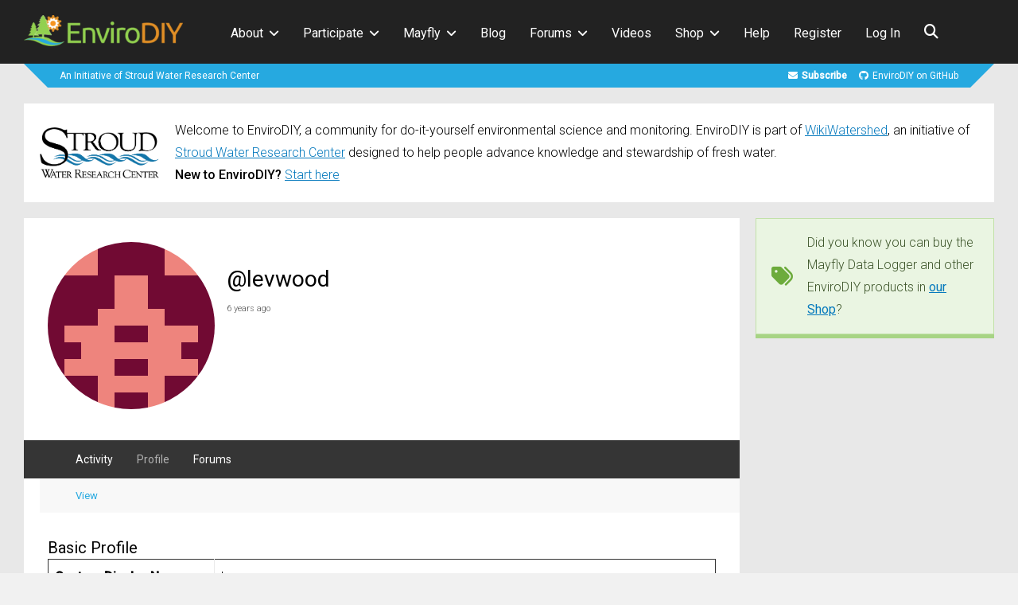

--- FILE ---
content_type: text/html; charset=UTF-8
request_url: https://www.envirodiy.org/members/levwood/profile/
body_size: 25392
content:
<!DOCTYPE html>
<html lang="en-US">
<head>
<meta charset="UTF-8">
<meta name="viewport" content="width=device-width, initial-scale=1">
<title>Profile &#8211; Lev &#8211; EnviroDIY</title>
<meta name='robots' content='max-image-preview:large' />

            <script data-no-defer="1" data-ezscrex="false" data-cfasync="false" data-pagespeed-no-defer data-cookieconsent="ignore">
                var ctPublicFunctions = {"_ajax_nonce":"aa16953b64","_rest_nonce":"4d78d5622f","_ajax_url":"\/wp-admin\/admin-ajax.php","_rest_url":"https:\/\/www.envirodiy.org\/wp-json\/","data__cookies_type":"native","data__ajax_type":"rest","data__bot_detector_enabled":0,"data__frontend_data_log_enabled":1,"cookiePrefix":"","wprocket_detected":false,"host_url":"www.envirodiy.org","text__ee_click_to_select":"Click to select the whole data","text__ee_original_email":"The complete one is","text__ee_got_it":"Got it","text__ee_blocked":"Blocked","text__ee_cannot_connect":"Cannot connect","text__ee_cannot_decode":"Can not decode email. Unknown reason","text__ee_email_decoder":"CleanTalk email decoder","text__ee_wait_for_decoding":"The magic is on the way!","text__ee_decoding_process":"Please wait a few seconds while we decode the contact data."}
            </script>
        
            <script data-no-defer="1" data-ezscrex="false" data-cfasync="false" data-pagespeed-no-defer data-cookieconsent="ignore">
                var ctPublic = {"_ajax_nonce":"aa16953b64","settings__forms__check_internal":"0","settings__forms__check_external":"0","settings__forms__force_protection":0,"settings__forms__search_test":"0","settings__forms__wc_add_to_cart":"0","settings__data__bot_detector_enabled":0,"settings__sfw__anti_crawler":0,"blog_home":"https:\/\/www.envirodiy.org\/","pixel__setting":"0","pixel__enabled":false,"pixel__url":null,"data__email_check_before_post":"1","data__email_check_exist_post":0,"data__cookies_type":"native","data__key_is_ok":true,"data__visible_fields_required":true,"wl_brandname":"Anti-Spam by CleanTalk","wl_brandname_short":"CleanTalk","ct_checkjs_key":931737384,"emailEncoderPassKey":"88b2c3b515f86a49608196535e33aaab","bot_detector_forms_excluded":"W10=","advancedCacheExists":false,"varnishCacheExists":false,"wc_ajax_add_to_cart":true}
            </script>
        <link rel='dns-prefetch' href='//fonts.googleapis.com' />
<link rel='preconnect' href='https://fonts.gstatic.com' crossorigin />
<link rel="alternate" type="application/rss+xml" title="EnviroDIY &raquo; Feed" href="https://www.envirodiy.org/feed/" />
<link rel="alternate" type="application/rss+xml" title="EnviroDIY &raquo; Comments Feed" href="https://www.envirodiy.org/comments/feed/" />
<link rel="alternate" type="text/calendar" title="EnviroDIY &raquo; iCal Feed" href="https://www.envirodiy.org/events/?ical=1" />
<link rel="alternate" title="oEmbed (JSON)" type="application/json+oembed" href="https://www.envirodiy.org/wp-json/oembed/1.0/embed?url" />
<link rel="alternate" title="oEmbed (XML)" type="text/xml+oembed" href="https://www.envirodiy.org/wp-json/oembed/1.0/embed?url&#038;format=xml" />
<style id='wp-img-auto-sizes-contain-inline-css' type='text/css'>
img:is([sizes=auto i],[sizes^="auto," i]){contain-intrinsic-size:3000px 1500px}
/*# sourceURL=wp-img-auto-sizes-contain-inline-css */
</style>
<link rel='stylesheet' id='urvanov_syntax_highlighter-css' href='https://www.envirodiy.org/wp-content/plugins/urvanov-syntax-highlighter/css/min/urvanov_syntax_highlighter.min.css?ver=2.9.0' type='text/css' media='all' />
<link rel='stylesheet' id='pt-cv-public-style-css' href='https://www.envirodiy.org/wp-content/plugins/content-views-query-and-display-post-page/public/assets/css/cv.css?ver=4.2.1' type='text/css' media='all' />
<link rel='stylesheet' id='pt-cv-public-pro-style-css' href='https://www.envirodiy.org/wp-content/plugins/pt-content-views-pro/public/assets/css/cvpro.min.css?ver=7.2.2' type='text/css' media='all' />
<style id='wp-emoji-styles-inline-css' type='text/css'>

	img.wp-smiley, img.emoji {
		display: inline !important;
		border: none !important;
		box-shadow: none !important;
		height: 1em !important;
		width: 1em !important;
		margin: 0 0.07em !important;
		vertical-align: -0.1em !important;
		background: none !important;
		padding: 0 !important;
	}
/*# sourceURL=wp-emoji-styles-inline-css */
</style>
<link rel='stylesheet' id='wp-block-library-css' href='https://www.envirodiy.org/wp-includes/css/dist/block-library/style.min.css?ver=6.9' type='text/css' media='all' />
<link rel='stylesheet' id='wc-blocks-style-css' href='https://www.envirodiy.org/wp-content/plugins/woocommerce/assets/client/blocks/wc-blocks.css?ver=wc-10.4.3' type='text/css' media='all' />
<style id='global-styles-inline-css' type='text/css'>
:root{--wp--preset--aspect-ratio--square: 1;--wp--preset--aspect-ratio--4-3: 4/3;--wp--preset--aspect-ratio--3-4: 3/4;--wp--preset--aspect-ratio--3-2: 3/2;--wp--preset--aspect-ratio--2-3: 2/3;--wp--preset--aspect-ratio--16-9: 16/9;--wp--preset--aspect-ratio--9-16: 9/16;--wp--preset--color--black: #000000;--wp--preset--color--cyan-bluish-gray: #abb8c3;--wp--preset--color--white: #ffffff;--wp--preset--color--pale-pink: #f78da7;--wp--preset--color--vivid-red: #cf2e2e;--wp--preset--color--luminous-vivid-orange: #ff6900;--wp--preset--color--luminous-vivid-amber: #fcb900;--wp--preset--color--light-green-cyan: #7bdcb5;--wp--preset--color--vivid-green-cyan: #00d084;--wp--preset--color--pale-cyan-blue: #8ed1fc;--wp--preset--color--vivid-cyan-blue: #0693e3;--wp--preset--color--vivid-purple: #9b51e0;--wp--preset--gradient--vivid-cyan-blue-to-vivid-purple: linear-gradient(135deg,rgb(6,147,227) 0%,rgb(155,81,224) 100%);--wp--preset--gradient--light-green-cyan-to-vivid-green-cyan: linear-gradient(135deg,rgb(122,220,180) 0%,rgb(0,208,130) 100%);--wp--preset--gradient--luminous-vivid-amber-to-luminous-vivid-orange: linear-gradient(135deg,rgb(252,185,0) 0%,rgb(255,105,0) 100%);--wp--preset--gradient--luminous-vivid-orange-to-vivid-red: linear-gradient(135deg,rgb(255,105,0) 0%,rgb(207,46,46) 100%);--wp--preset--gradient--very-light-gray-to-cyan-bluish-gray: linear-gradient(135deg,rgb(238,238,238) 0%,rgb(169,184,195) 100%);--wp--preset--gradient--cool-to-warm-spectrum: linear-gradient(135deg,rgb(74,234,220) 0%,rgb(151,120,209) 20%,rgb(207,42,186) 40%,rgb(238,44,130) 60%,rgb(251,105,98) 80%,rgb(254,248,76) 100%);--wp--preset--gradient--blush-light-purple: linear-gradient(135deg,rgb(255,206,236) 0%,rgb(152,150,240) 100%);--wp--preset--gradient--blush-bordeaux: linear-gradient(135deg,rgb(254,205,165) 0%,rgb(254,45,45) 50%,rgb(107,0,62) 100%);--wp--preset--gradient--luminous-dusk: linear-gradient(135deg,rgb(255,203,112) 0%,rgb(199,81,192) 50%,rgb(65,88,208) 100%);--wp--preset--gradient--pale-ocean: linear-gradient(135deg,rgb(255,245,203) 0%,rgb(182,227,212) 50%,rgb(51,167,181) 100%);--wp--preset--gradient--electric-grass: linear-gradient(135deg,rgb(202,248,128) 0%,rgb(113,206,126) 100%);--wp--preset--gradient--midnight: linear-gradient(135deg,rgb(2,3,129) 0%,rgb(40,116,252) 100%);--wp--preset--font-size--small: 13px;--wp--preset--font-size--medium: 20px;--wp--preset--font-size--large: 36px;--wp--preset--font-size--x-large: 42px;--wp--preset--spacing--20: 0.44rem;--wp--preset--spacing--30: 0.67rem;--wp--preset--spacing--40: 1rem;--wp--preset--spacing--50: 1.5rem;--wp--preset--spacing--60: 2.25rem;--wp--preset--spacing--70: 3.38rem;--wp--preset--spacing--80: 5.06rem;--wp--preset--shadow--natural: 6px 6px 9px rgba(0, 0, 0, 0.2);--wp--preset--shadow--deep: 12px 12px 50px rgba(0, 0, 0, 0.4);--wp--preset--shadow--sharp: 6px 6px 0px rgba(0, 0, 0, 0.2);--wp--preset--shadow--outlined: 6px 6px 0px -3px rgb(255, 255, 255), 6px 6px rgb(0, 0, 0);--wp--preset--shadow--crisp: 6px 6px 0px rgb(0, 0, 0);}:where(.is-layout-flex){gap: 0.5em;}:where(.is-layout-grid){gap: 0.5em;}body .is-layout-flex{display: flex;}.is-layout-flex{flex-wrap: wrap;align-items: center;}.is-layout-flex > :is(*, div){margin: 0;}body .is-layout-grid{display: grid;}.is-layout-grid > :is(*, div){margin: 0;}:where(.wp-block-columns.is-layout-flex){gap: 2em;}:where(.wp-block-columns.is-layout-grid){gap: 2em;}:where(.wp-block-post-template.is-layout-flex){gap: 1.25em;}:where(.wp-block-post-template.is-layout-grid){gap: 1.25em;}.has-black-color{color: var(--wp--preset--color--black) !important;}.has-cyan-bluish-gray-color{color: var(--wp--preset--color--cyan-bluish-gray) !important;}.has-white-color{color: var(--wp--preset--color--white) !important;}.has-pale-pink-color{color: var(--wp--preset--color--pale-pink) !important;}.has-vivid-red-color{color: var(--wp--preset--color--vivid-red) !important;}.has-luminous-vivid-orange-color{color: var(--wp--preset--color--luminous-vivid-orange) !important;}.has-luminous-vivid-amber-color{color: var(--wp--preset--color--luminous-vivid-amber) !important;}.has-light-green-cyan-color{color: var(--wp--preset--color--light-green-cyan) !important;}.has-vivid-green-cyan-color{color: var(--wp--preset--color--vivid-green-cyan) !important;}.has-pale-cyan-blue-color{color: var(--wp--preset--color--pale-cyan-blue) !important;}.has-vivid-cyan-blue-color{color: var(--wp--preset--color--vivid-cyan-blue) !important;}.has-vivid-purple-color{color: var(--wp--preset--color--vivid-purple) !important;}.has-black-background-color{background-color: var(--wp--preset--color--black) !important;}.has-cyan-bluish-gray-background-color{background-color: var(--wp--preset--color--cyan-bluish-gray) !important;}.has-white-background-color{background-color: var(--wp--preset--color--white) !important;}.has-pale-pink-background-color{background-color: var(--wp--preset--color--pale-pink) !important;}.has-vivid-red-background-color{background-color: var(--wp--preset--color--vivid-red) !important;}.has-luminous-vivid-orange-background-color{background-color: var(--wp--preset--color--luminous-vivid-orange) !important;}.has-luminous-vivid-amber-background-color{background-color: var(--wp--preset--color--luminous-vivid-amber) !important;}.has-light-green-cyan-background-color{background-color: var(--wp--preset--color--light-green-cyan) !important;}.has-vivid-green-cyan-background-color{background-color: var(--wp--preset--color--vivid-green-cyan) !important;}.has-pale-cyan-blue-background-color{background-color: var(--wp--preset--color--pale-cyan-blue) !important;}.has-vivid-cyan-blue-background-color{background-color: var(--wp--preset--color--vivid-cyan-blue) !important;}.has-vivid-purple-background-color{background-color: var(--wp--preset--color--vivid-purple) !important;}.has-black-border-color{border-color: var(--wp--preset--color--black) !important;}.has-cyan-bluish-gray-border-color{border-color: var(--wp--preset--color--cyan-bluish-gray) !important;}.has-white-border-color{border-color: var(--wp--preset--color--white) !important;}.has-pale-pink-border-color{border-color: var(--wp--preset--color--pale-pink) !important;}.has-vivid-red-border-color{border-color: var(--wp--preset--color--vivid-red) !important;}.has-luminous-vivid-orange-border-color{border-color: var(--wp--preset--color--luminous-vivid-orange) !important;}.has-luminous-vivid-amber-border-color{border-color: var(--wp--preset--color--luminous-vivid-amber) !important;}.has-light-green-cyan-border-color{border-color: var(--wp--preset--color--light-green-cyan) !important;}.has-vivid-green-cyan-border-color{border-color: var(--wp--preset--color--vivid-green-cyan) !important;}.has-pale-cyan-blue-border-color{border-color: var(--wp--preset--color--pale-cyan-blue) !important;}.has-vivid-cyan-blue-border-color{border-color: var(--wp--preset--color--vivid-cyan-blue) !important;}.has-vivid-purple-border-color{border-color: var(--wp--preset--color--vivid-purple) !important;}.has-vivid-cyan-blue-to-vivid-purple-gradient-background{background: var(--wp--preset--gradient--vivid-cyan-blue-to-vivid-purple) !important;}.has-light-green-cyan-to-vivid-green-cyan-gradient-background{background: var(--wp--preset--gradient--light-green-cyan-to-vivid-green-cyan) !important;}.has-luminous-vivid-amber-to-luminous-vivid-orange-gradient-background{background: var(--wp--preset--gradient--luminous-vivid-amber-to-luminous-vivid-orange) !important;}.has-luminous-vivid-orange-to-vivid-red-gradient-background{background: var(--wp--preset--gradient--luminous-vivid-orange-to-vivid-red) !important;}.has-very-light-gray-to-cyan-bluish-gray-gradient-background{background: var(--wp--preset--gradient--very-light-gray-to-cyan-bluish-gray) !important;}.has-cool-to-warm-spectrum-gradient-background{background: var(--wp--preset--gradient--cool-to-warm-spectrum) !important;}.has-blush-light-purple-gradient-background{background: var(--wp--preset--gradient--blush-light-purple) !important;}.has-blush-bordeaux-gradient-background{background: var(--wp--preset--gradient--blush-bordeaux) !important;}.has-luminous-dusk-gradient-background{background: var(--wp--preset--gradient--luminous-dusk) !important;}.has-pale-ocean-gradient-background{background: var(--wp--preset--gradient--pale-ocean) !important;}.has-electric-grass-gradient-background{background: var(--wp--preset--gradient--electric-grass) !important;}.has-midnight-gradient-background{background: var(--wp--preset--gradient--midnight) !important;}.has-small-font-size{font-size: var(--wp--preset--font-size--small) !important;}.has-medium-font-size{font-size: var(--wp--preset--font-size--medium) !important;}.has-large-font-size{font-size: var(--wp--preset--font-size--large) !important;}.has-x-large-font-size{font-size: var(--wp--preset--font-size--x-large) !important;}
/*# sourceURL=global-styles-inline-css */
</style>

<style id='classic-theme-styles-inline-css' type='text/css'>
/*! This file is auto-generated */
.wp-block-button__link{color:#fff;background-color:#32373c;border-radius:9999px;box-shadow:none;text-decoration:none;padding:calc(.667em + 2px) calc(1.333em + 2px);font-size:1.125em}.wp-block-file__button{background:#32373c;color:#fff;text-decoration:none}
/*# sourceURL=/wp-includes/css/classic-themes.min.css */
</style>
<link rel='stylesheet' id='wp-components-css' href='https://www.envirodiy.org/wp-includes/css/dist/components/style.min.css?ver=6.9' type='text/css' media='all' />
<link rel='stylesheet' id='wp-preferences-css' href='https://www.envirodiy.org/wp-includes/css/dist/preferences/style.min.css?ver=6.9' type='text/css' media='all' />
<link rel='stylesheet' id='wp-block-editor-css' href='https://www.envirodiy.org/wp-includes/css/dist/block-editor/style.min.css?ver=6.9' type='text/css' media='all' />
<link rel='stylesheet' id='wp-reusable-blocks-css' href='https://www.envirodiy.org/wp-includes/css/dist/reusable-blocks/style.min.css?ver=6.9' type='text/css' media='all' />
<link rel='stylesheet' id='wp-patterns-css' href='https://www.envirodiy.org/wp-includes/css/dist/patterns/style.min.css?ver=6.9' type='text/css' media='all' />
<link rel='stylesheet' id='wp-editor-css' href='https://www.envirodiy.org/wp-includes/css/dist/editor/style.min.css?ver=6.9' type='text/css' media='all' />
<link rel='stylesheet' id='ht-formatting-blocks-modules-styles-css' href='https://www.envirodiy.org/wp-content/plugins/ht-knowledge-base/formatting-blocks/dist/css/ht-formatting-blocks-modules-styles.css?ver=4.3.4' type='text/css' media='all' />
<link rel='stylesheet' id='popup-maker-block-library-style-css' href='https://www.envirodiy.org/wp-content/plugins/popup-maker/dist/packages/block-library-style.css?ver=dbea705cfafe089d65f1' type='text/css' media='all' />
<link rel='stylesheet' id='bbp-default-css' href='https://www.envirodiy.org/wp-content/plugins/bbpress/templates/default/css/bbpress.min.css?ver=2.6.14' type='text/css' media='all' />
<link rel='stylesheet' id='bp-tooltips-css' href='https://www.envirodiy.org/wp-content/plugins/buddypress/bp-core/css/bp-tooltips.min.css?ver=14.4.0' type='text/css' media='all' />
<link rel='stylesheet' id='bp-legacy-css-css' href='https://www.envirodiy.org/wp-content/plugins/buddypress/bp-templates/bp-legacy/css/buddypress.min.css?ver=14.4.0' type='text/css' media='screen' />
<link rel='stylesheet' id='cleantalk-public-css-css' href='https://www.envirodiy.org/wp-content/plugins/cleantalk-spam-protect/css/cleantalk-public.min.css?ver=6.71.1_1769468936' type='text/css' media='all' />
<link rel='stylesheet' id='cleantalk-email-decoder-css-css' href='https://www.envirodiy.org/wp-content/plugins/cleantalk-spam-protect/css/cleantalk-email-decoder.min.css?ver=6.71.1_1769468936' type='text/css' media='all' />
<link rel='stylesheet' id='woocommerce-layout-css' href='https://www.envirodiy.org/wp-content/plugins/woocommerce/assets/css/woocommerce-layout.css?ver=10.4.3' type='text/css' media='all' />
<link rel='stylesheet' id='woocommerce-smallscreen-css' href='https://www.envirodiy.org/wp-content/plugins/woocommerce/assets/css/woocommerce-smallscreen.css?ver=10.4.3' type='text/css' media='only screen and (max-width: 768px)' />
<link rel='stylesheet' id='woocommerce-general-css' href='https://www.envirodiy.org/wp-content/plugins/woocommerce/assets/css/woocommerce.css?ver=10.4.3' type='text/css' media='all' />
<style id='woocommerce-inline-inline-css' type='text/css'>
.woocommerce form .form-row .required { visibility: visible; }
/*# sourceURL=woocommerce-inline-inline-css */
</style>
<link rel='stylesheet' id='bsp-css' href='https://www.envirodiy.org/wp-content/plugins/bbp-style-pack/css/bspstyle.css?ver=1765487270' type='text/css' media='screen' />
<link rel='stylesheet' id='dashicons-css' href='https://www.envirodiy.org/wp-includes/css/dashicons.min.css?ver=6.9' type='text/css' media='all' />
<link rel='stylesheet' id='gp-parent-style-css' href='https://www.envirodiy.org/wp-content/themes/socialize/style.css?ver=6.9' type='text/css' media='all' />
<link rel='stylesheet' id='redux-extendify-styles-css' href='https://www.envirodiy.org/wp-content/themes/socialize/lib/framework/redux/assets/css/extendify-utilities.css?ver=4.4.11' type='text/css' media='all' />
<link rel='stylesheet' id='ghostpool-style-css' href='https://www.envirodiy.org/wp-content/themes/socialize-child/style.css?ver=6.9' type='text/css' media='all' />
<style id='ghostpool-style-inline-css' type='text/css'>
#gp-main-header {min-height:80px;}.gp-desktop-scrolling #gp-main-header {min-height:80px;}.gp-header-standard #gp-logo {padding:19px 0;}.gp-desktop-scrolling.gp-header-standard #gp-logo {padding:12.5px 0;}.gp-header-standard #gp-primary-main-nav .menu > li > a{padding:30.5px 0;}
		.gp-header-standard #gp-cart-button,.gp-header-standard #gp-search-button,.gp-header-standard #gp-profile-button{padding:31px 0;}.gp-desktop-scrolling.gp-header-standard #gp-primary-main-nav .menu > li > a{padding:30.5px 0;}
		.gp-desktop-scrolling.gp-header-standard #gp-cart-button,.gp-desktop-scrolling.gp-header-standard #gp-search-button,.gp-desktop-scrolling.gp-header-standard #gp-profile-button{padding:31px 0;}.gp-nav .menu > .gp-standard-menu > .sub-menu > li:hover > a{color:#fff}.gp-theme li:hover .gp-primary-dropdown-icon{color:#fff}.gp-theme .sub-menu li:hover .gp-secondary-dropdown-icon{color:#fff}.gp-header-centered #gp-cart-button,.gp-header-centered #gp-search-button,.gp-header-centered #gp-profile-button{line-height:18px;}.gp-header-standard #gp-secondary-main-nav .menu > li > a{padding:31.5px 0;}.gp-desktop-scrolling.gp-header-standard #gp-secondary-main-nav .menu > li > a{padding:31.5px 0;}.gp-header-centered #gp-secondary-main-nav .menu > li > a {line-height:16px;}.gp-active{color: #000;}.gp-theme .widget.buddypress div.item-options a.selected:hover{color: #0579bd!important;}.gp-theme #buddypress .activity-list .activity-content blockquote a{color: #0579bd}.gp-theme #buddypress .activity-list .activity-content blockquote a:hover{color: #000}@media only screen and (max-width: 1082px) {.gp-header-standard #gp-primary-main-nav .menu > li > a {padding:30.5px 0;}.gp-desktop-scrolling.gp-header-standard #gp-primary-main-nav .menu > li > a {padding:30.5px 0;}.gp-header-standard #gp-cart-button,.gp-header-standard #gp-search-button,.gp-header-standard #gp-profile-button{padding:31px 0;}.gp-desktop-scrolling.gp-header-standard #gp-cart-button,.gp-desktop-scrolling.gp-header-standard #gp-search-button,.gp-desktop-scrolling.gp-header-standard #gp-profile-button{padding:31px 0;}.gp-header-standard #gp-secondary-main-nav .menu > li > a{padding:31.5px 0;}.gp-desktop-scrolling.gp-header-standard #gp-secondary-main-nav .menu > li > a{padding:31.5px 0;}}@media only screen and (max-width: 1023px) {.gp-responsive #gp-main-header {min-height:80px;}.gp-responsive #gp-logo {padding:26px 0;}.gp-responsive #gp-mobile-nav-button,.gp-responsive #gp-cart-button,.gp-responsive #gp-search-button,.gp-responsive #gp-profile-button{padding:31px 0;}}
/*# sourceURL=ghostpool-style-inline-css */
</style>
<link rel='stylesheet' id='fontawesome-css' href='https://www.envirodiy.org/wp-content/themes/socialize/lib/fonts/font-awesome/css/font-awesome.min.css?ver=6.9' type='text/css' media='all' />
<link rel='stylesheet' id='prettyphoto-css' href='https://www.envirodiy.org/wp-content/plugins/js_composer/assets/lib/vendor/prettyphoto/css/prettyPhoto.min.css?ver=8.7.2' type='text/css' media='all' />
<link rel='stylesheet' id='mediaelement-css' href='https://www.envirodiy.org/wp-includes/js/mediaelement/mediaelementplayer-legacy.min.css?ver=4.2.17' type='text/css' media='all' />
<link rel='stylesheet' id='wp-mediaelement-css' href='https://www.envirodiy.org/wp-includes/js/mediaelement/wp-mediaelement.min.css?ver=6.9' type='text/css' media='all' />
<link rel='stylesheet' id='gp-bp-css' href='https://www.envirodiy.org/wp-content/themes/socialize/lib/css/bp.css?ver=6.9' type='text/css' media='all' />
<link rel='stylesheet' id='gp-bbp-css' href='https://www.envirodiy.org/wp-content/themes/socialize/lib/css/bbpress.css?ver=6.9' type='text/css' media='all' />
<link rel='stylesheet' id='gp-woocommerce-css' href='https://www.envirodiy.org/wp-content/themes/socialize/lib/css/woocommerce.css?ver=6.9' type='text/css' media='all' />
<link rel='stylesheet' id='gdatt-attachments-css' href='https://www.envirodiy.org/wp-content/plugins/gd-bbpress-attachments/css/front.min.css?ver=4.9.3_b2830_free' type='text/css' media='all' />
<link rel='stylesheet' id='js_composer_front-css' href='https://www.envirodiy.org/wp-content/plugins/js_composer/assets/css/js_composer.min.css?ver=8.7.2' type='text/css' media='all' />
<style id='kadence-blocks-global-variables-inline-css' type='text/css'>
:root {--global-kb-font-size-sm:clamp(0.8rem, 0.73rem + 0.217vw, 0.9rem);--global-kb-font-size-md:clamp(1.1rem, 0.995rem + 0.326vw, 1.25rem);--global-kb-font-size-lg:clamp(1.75rem, 1.576rem + 0.543vw, 2rem);--global-kb-font-size-xl:clamp(2.25rem, 1.728rem + 1.63vw, 3rem);--global-kb-font-size-xxl:clamp(2.5rem, 1.456rem + 3.26vw, 4rem);--global-kb-font-size-xxxl:clamp(2.75rem, 0.489rem + 7.065vw, 6rem);}:root {--global-palette1: #3182CE;--global-palette2: #2B6CB0;--global-palette3: #1A202C;--global-palette4: #2D3748;--global-palette5: #4A5568;--global-palette6: #718096;--global-palette7: #EDF2F7;--global-palette8: #F7FAFC;--global-palette9: #ffffff;}
/*# sourceURL=kadence-blocks-global-variables-inline-css */
</style>
<link rel="preload" as="style" href="https://fonts.googleapis.com/css?family=Roboto:300,400,500%7CRoboto%20Slab:400&#038;subset=latin&#038;display=swap&#038;ver=6.9" /><link rel="stylesheet" href="https://fonts.googleapis.com/css?family=Roboto:300,400,500%7CRoboto%20Slab:400&#038;subset=latin&#038;display=swap&#038;ver=6.9" media="print" onload="this.media='all'"><noscript><link rel="stylesheet" href="https://fonts.googleapis.com/css?family=Roboto:300,400,500%7CRoboto%20Slab:400&#038;subset=latin&#038;display=swap&#038;ver=6.9" /></noscript><script type="text/javascript" src="https://www.envirodiy.org/wp-includes/js/jquery/jquery.min.js?ver=3.7.1" id="jquery-core-js"></script>
<script type="text/javascript" src="https://www.envirodiy.org/wp-includes/js/jquery/jquery-migrate.min.js?ver=3.4.1" id="jquery-migrate-js"></script>
<script type="text/javascript" id="bp-confirm-js-extra">
/* <![CDATA[ */
var BP_Confirm = {"are_you_sure":"Are you sure?"};
//# sourceURL=bp-confirm-js-extra
/* ]]> */
</script>
<script type="text/javascript" src="https://www.envirodiy.org/wp-content/plugins/buddypress/bp-core/js/confirm.min.js?ver=14.4.0" id="bp-confirm-js"></script>
<script type="text/javascript" src="https://www.envirodiy.org/wp-content/plugins/buddypress/bp-core/js/jquery-query.min.js?ver=14.4.0" id="bp-jquery-query-js"></script>
<script type="text/javascript" src="https://www.envirodiy.org/wp-content/plugins/buddypress/bp-core/js/vendor/jquery-cookie.min.js?ver=14.4.0" id="bp-jquery-cookie-js"></script>
<script type="text/javascript" src="https://www.envirodiy.org/wp-content/plugins/buddypress/bp-core/js/vendor/jquery-scroll-to.min.js?ver=14.4.0" id="bp-jquery-scroll-to-js"></script>
<script type="text/javascript" id="bp-legacy-js-js-extra">
/* <![CDATA[ */
var BP_DTheme = {"accepted":"Accepted","close":"Close","comments":"comments","leave_group_confirm":"Are you sure you want to leave this group?","mark_as_fav":"Favorite","my_favs":"My Favorites","rejected":"Rejected","remove_fav":"Remove Favorite","show_all":"Show all","show_all_comments":"Show all comments for this thread","show_x_comments":"Show all comments (%d)","unsaved_changes":"Your profile has unsaved changes. If you leave the page, the changes will be lost.","view":"View","store_filter_settings":""};
//# sourceURL=bp-legacy-js-js-extra
/* ]]> */
</script>
<script type="text/javascript" src="https://www.envirodiy.org/wp-content/plugins/buddypress/bp-templates/bp-legacy/js/buddypress.min.js?ver=14.4.0" id="bp-legacy-js-js"></script>
<script type="text/javascript" src="https://www.envirodiy.org/wp-content/plugins/cleantalk-spam-protect/js/apbct-public-bundle_gathering.min.js?ver=6.71.1_1769468936" id="apbct-public-bundle_gathering.min-js-js"></script>
<script type="text/javascript" id="BENrueeg_RUE-not_file_js-js-extra">
/* <![CDATA[ */
var BENrueeg_RUE_js_Params = {"is_field_name_removed":""};
//# sourceURL=BENrueeg_RUE-not_file_js-js-extra
/* ]]> */
</script>
<script type="text/javascript" src="https://www.envirodiy.org/wp-content/plugins/woocommerce/assets/js/jquery-blockui/jquery.blockUI.min.js?ver=2.7.0-wc.10.4.3" id="wc-jquery-blockui-js" data-wp-strategy="defer"></script>
<script type="text/javascript" id="wc-add-to-cart-js-extra">
/* <![CDATA[ */
var wc_add_to_cart_params = {"ajax_url":"/wp-admin/admin-ajax.php","wc_ajax_url":"/?wc-ajax=%%endpoint%%","i18n_view_cart":"View cart","cart_url":"https://www.envirodiy.org/cart/","is_cart":"","cart_redirect_after_add":"no"};
//# sourceURL=wc-add-to-cart-js-extra
/* ]]> */
</script>
<script type="text/javascript" src="https://www.envirodiy.org/wp-content/plugins/woocommerce/assets/js/frontend/add-to-cart.min.js?ver=10.4.3" id="wc-add-to-cart-js" data-wp-strategy="defer"></script>
<script type="text/javascript" src="https://www.envirodiy.org/wp-content/plugins/woocommerce/assets/js/js-cookie/js.cookie.min.js?ver=2.1.4-wc.10.4.3" id="wc-js-cookie-js" defer="defer" data-wp-strategy="defer"></script>
<script type="text/javascript" id="woocommerce-js-extra">
/* <![CDATA[ */
var woocommerce_params = {"ajax_url":"/wp-admin/admin-ajax.php","wc_ajax_url":"/?wc-ajax=%%endpoint%%","i18n_password_show":"Show password","i18n_password_hide":"Hide password"};
//# sourceURL=woocommerce-js-extra
/* ]]> */
</script>
<script type="text/javascript" src="https://www.envirodiy.org/wp-content/plugins/woocommerce/assets/js/frontend/woocommerce.min.js?ver=10.4.3" id="woocommerce-js" defer="defer" data-wp-strategy="defer"></script>
<script type="text/javascript" src="https://www.envirodiy.org/wp-content/plugins/js_composer/assets/js/vendors/woocommerce-add-to-cart.js?ver=8.7.2" id="vc_woocommerce-add-to-cart-js-js"></script>
<script></script><link rel="https://api.w.org/" href="https://www.envirodiy.org/wp-json/" /><link rel="alternate" title="JSON" type="application/json" href="https://www.envirodiy.org/wp-json/wp/v2/buddypress/6" /><link rel="EditURI" type="application/rsd+xml" title="RSD" href="https://www.envirodiy.org/xmlrpc.php?rsd" />
<link rel='shortlink' href='https://www.envirodiy.org/?p=6' />

	<script type="text/javascript">var ajaxurl = 'https://www.envirodiy.org/wp-admin/admin-ajax.php';</script>

<!-- HKB CSS Variables --><style>:root {--hkb-main-container-width: 1320px;--hkb-link-color: #0579bd;--hkb-link-color-hover: #333333;--hkb-header-style-bg: #26a9e0;--hkb-header-style-graddir: 90deg;--hkb-header-style-grad1: #2358a1;--hkb-header-style-grad2: #2358a1;--hkb-header-text-color: #ffffff;}</style><meta name="generator" content="Heroic Knowledge Base v4.3.4" />

			<style type='text/css'>
			.editfield.field_1 {  }
			#profile-details-section {  }
			</style>
			
			<script type='text/javascript'>
			var url = document.location.href;
			jQuery(document).ready(function($) {
			//copy profile username to account name during registration
			//if (url.indexOf('register/') >= 0) {
			if (BENrueeg_RUE_js_Params.is_field_name_removed) {
			$('#signup_username').blur(function(){
			$('#field_1').val($('#signup_username').val());
			});
			}
			//}
			});
			</script>
			<meta name="tec-api-version" content="v1"><meta name="tec-api-origin" content="https://www.envirodiy.org"><link rel="alternate" href="https://www.envirodiy.org/wp-json/tribe/events/v1/" /><meta name="generator" content="Redux 4.4.11" /><!--[if gte IE 9]><style>.gp-slider-wrapper .gp-slide-caption + .gp-post-thumbnail:before,body:not(.gp-full-page-page-header) .gp-page-header.gp-has-text:before,body:not(.gp-full-page-page-header) .gp-page-header.gp-has-teaser-video.gp-has-text .gp-video-header:before{filter: none;}</style><![endif]--><!-- Google tag (gtag.js) -->
<script async src="https://www.googletagmanager.com/gtag/js?id=G-RY29LL37LD"></script>
<script>
  window.dataLayer = window.dataLayer || [];
  function gtag(){dataLayer.push(arguments);}
  gtag('js', new Date());

  gtag('config', 'G-RY29LL37LD');
</script>	<noscript><style>.woocommerce-product-gallery{ opacity: 1 !important; }</style></noscript>
	<style type="text/css">.recentcomments a{display:inline !important;padding:0 !important;margin:0 !important;}</style><meta name="generator" content="Powered by WPBakery Page Builder - drag and drop page builder for WordPress."/>
	<link rel="alternate" type="application/rss+xml" title="EnviroDIY | Lev | Activity RSS Feed" href="https://www.envirodiy.org/members/levwood/activity/feed/" />
	
	<link rel="alternate" type="application/rss+xml" title="EnviroDIY | Site Wide Activity RSS Feed" href="https://www.envirodiy.org/activity/feed/" />

<link rel='canonical' href='https://www.envirodiy.org/members/levwood/profile/' />
<link rel="icon" href="https://www.envirodiy.org/wp-content/uploads/2016/05/cropped-EnviroDIY_LogoMaster_TrueSquare_V5_TwoTree_Trans_notext-32x32.png" sizes="32x32" />
<link rel="icon" href="https://www.envirodiy.org/wp-content/uploads/2016/05/cropped-EnviroDIY_LogoMaster_TrueSquare_V5_TwoTree_Trans_notext-192x192.png" sizes="192x192" />
<link rel="apple-touch-icon" href="https://www.envirodiy.org/wp-content/uploads/2016/05/cropped-EnviroDIY_LogoMaster_TrueSquare_V5_TwoTree_Trans_notext-180x180.png" />
<meta name="msapplication-TileImage" content="https://www.envirodiy.org/wp-content/uploads/2016/05/cropped-EnviroDIY_LogoMaster_TrueSquare_V5_TwoTree_Trans_notext-270x270.png" />
		<style type="text/css" id="wp-custom-css">
			/* Print Styles */
@media print {
	@page {
		margin: 10mm 0;
	}
	body { 
		background:white; 
		color:black; 
		background-image: none;
		margin:0 !important;
		padding: 0;
	}

body:not(.gp-full-page-page-header) .gp-page-header.gp-has-text:before,
body:not(.gp-full-page-page-header) .gp-page-header.gp-has-teaser-video.gp-has-text .gp-video-header:before {
	background-image:none !important;
	}
/* End print styles */

#gp-main-header, #gp-small-header, #gp-header-area, #gp-footer, #gp-sidebar-right, #swrc-post-navigation, .hkb-subheader, .hkb-feedback, .hkb-mainpage__sidebar, .print-page { 
		display:none; 
	}
.hkb-mainpage-wrapper {
		padding: 0 !important;
		background-image: none!important;
	}
a#gp-to-top, span#toTopHover {
		display:none ;
	}
a[href]:after {
		content: ' (' attr(href) ')';
	}
h1, h2, h3, h4, h5, h6 { 
	font-size: 1.25em;
	page-break-after:avoid; 
  page-break-inside:avoid; 
	}
.hkb-article__content h1, h2, h3, h4, h5, h6 { 
	font-size: 1.25em;
	page-break-after:avoid; 
  page-break-inside:avoid; 
	}
	table {
	page-break-before:avoid;
  page-break-inside:avoid;
	page-break-after:avoid;
	}
img { 
	page-break-inside:avoid;
  visibility:visible;
	float:none;
	}
blockquote, table, pre { 
	page-break-inside:avoid; 
	}
ul, ol, dl  { 
	page-break-before:avoid; 
	}
}

/*Gutenberg styles*/
/*Buttons*/
a.wp-block-button__link {
	background-color:#538122;
	border-radius:5px;
	text-decoration:none !important;
}
.wp-block-button__link:hover { 	background:#365516 !important;
	color:#ffffff !important;
}
figcaption {
	font-style:italic;
}
/*End Gutenberg styles*/
#gp-content a, .gp-sidebar a {
	font-weight:400;
	text-decoration:underline;
}
/*BuddyPress styles*/
/*Make activity feed content darker*/
#buddypress .activity-list .activity-content .activity-inner p {
    color: #000000;
}
/*Hide activity filter on activity page*/
#activity-filter-select.last {
	display: none !important;
}
/*Hide disabled BuddyPress status updates on profile page, activity page*/
#latest-update {display:none;}
.item-title .update {
	display:none;
}
/*Prevent display of comment/favorite links in activity stream. Because the comments do not get applied to posts or forum topics, they just confuse users*/
.gp-theme #buddypress .activity-list div.activity-meta a.button, .gp-theme #buddypress .activity .acomment-options a, .gp-theme #buddypress .activity-list li.load-newest a, .widget.buddypress div.item-options a.selected {
    color: #26a9e0;
		display:none;
}
/*End BuddyPress styles*/
/* Style print link */
.pdfprnt-buttons > a > span {
	margin:15px 0;
	padding-left:0;
	text-decoration:underline;
}
/*Change caption text color and size*/
.wp-caption-text {
	color:#333;
	font-size:14px;
}
/*Collapse table borders */
#gp-content table {
	border-collapse:collapse;
}
/*Add borders to Tableizer tables */
.tableizer table, th, td {
   border: 1px solid #333;
}
/*Nested list styles*/
#gp-content, .hkb-article ol ol li {
	list-style-type: lower-alpha;
}
#gp-content, .hkb-article ol ol ol li {
	list-style-type: lower-roman;
}
#gp-content, .hkb-article ul ul li {
	list-style-type: circle !important;
}
/* Add border */
tr:last-child td {border-width:1px}
/*bbPress*/
/* Make forum title and description larger, remove link underlining */
div.bbp-forum-content {
	font-size:22px;
	line-height:28px;
}
div.bbp-forum-content p {
	font-size:16px;
	line-height: 22px;
}
#bbpress-forums a.bbp-forum-title {
	text-decoration:none;
}
.widgettitle {
	border-bottom: 3px solid #92d050 !important;
}
.bbp-author-name {
	font-size:14px;
}
/*End bbpress styles*/
#gp-copyright-text, #gp-copyright-text a:link, #gp-copyright-text a:visited {
	color:#fff;
	font-weight:400;
}
/*WooCommerce styles*/
bdi {
	color:#538122;
	font-weight:500;
}
a.button.product_type_simple {
	display:none;
}
p.stock.out-of-stock {
	color:red;
	font-weight:500;}
.products li * {
  text-decoration: none !important;
}
div.gp-entry-cats {
	color:#333333;
}
span.woocommerce-Price-amount.amount {
    text-decoration: none !important;
}
/* Hide additional information tab */
div.woocommerce-tabs {
display: none !important;
}
/*Change select values from white to black font*/
.product select {
	color: #000000 !important;
	font-weight: 400;
	border: solid 1px ;
}
/*End WooCommerce styles*/
/*The Events Calendar*/
#tribe-events-content a {
	color:#0579bd;
}
#tribe-events-content .wp-block-button__link {
	color:#ffffff;
}
/*#tribe-events-content.tribe-events-single {
	background-color: #ffffff;
	padding: 50px;
	margin: none;
}*/
/*End event calendar styles*/
#gp-sidebar-right > div > div.tribe-common.tribe-events.tribe-events-view.tribe-events-view--widget-events-list.tribe-events-widget {
	background-color:#fff;
	padding:15px;
}
#gp-sidebar-right > div > div.tribe-common.tribe-events.tribe-events-view.tribe-events-view--widget-events-list.tribe-events-widget > div > header {
	text-transform: uppercase;
	color: #000;
	border-bottom: 3px solid #92d050;
}
#gp-sidebar-right > div > div.tribe-common.tribe-events.tribe-events-view.tribe-events-view--widget-events-list.tribe-events-widget > div > header > h3 {
	font-family: Roboto !important;
	font-size: 14px !important;
	font-weight:500;
	padding-bottom:11px;
}
#gp-sidebar-right > div > div.tribe-common.tribe-events.tribe-events-view.tribe-events-view--widget-events-list.tribe-events-widget > div > div.tribe-events-widget-events-list__view-more.tribe-common-b1.tribe-common-b2--min-medium > a {
	color: #26a9e0;
}
/*Hero Knowledge Base styles*/
#hkb .hkb-fullwcontainer {
    max-width: var(--hkb-main-container-width);
    margin: 0 auto;
    padding: 20px 20px;
    left: 0 !important;
    right: 0 !important
}
h1.hkb-article__title {
	font-weight: 300 !important;
	margin: 0 0 .5em !important;
}
.hkb-categoryheader__title {
	font-weight: 300 !important;
	font-size: 40px !important;
}
.hkb-articlepreview__title a {
	font-weight: 300 !important;
	font-size: 28px !important;
	text-decoration:underline !important;
	color: 	#0579bd !important;
	font-size: 28px !important;
}
#hkb a {
	text-decoration:underline;
	font-weight: 400;
}
a.hkb_widget_exit__btn {
	background-color:#538122 !important;
	border-radius:5px;
	text-decoration:none !important;
}
a.hkb_widget_exit__btn:hover { 	background:#365516 !important;
	color:#ffffff !important;
}
/* End Heroic KB styles */
#swrc-post-navigation a {
	font-size:small;
}
p.last-updated {
	font-size:12px;
	font-style:italic;
}
aside#gp-sidebar-right.gp-sidebar p.last-updated {
	display:none;
}
#gp-content p.last-updated {
	display:none;
}
#gp-content ul {
		margin:0 0 0 20px !important;
	}		</style>
		<style id="socialize-dynamic-css" title="dynamic-css" class="redux-options-output">#footer-image img{margin-top:10px;margin-right:0px;margin-bottom:10px;margin-left:0px;}body{background-color:#f1f1f1;}body:not(.gp-full-page-page-header) #gp-page-wrapper, body:not(.gp-full-page-page-header) #gp-small-header .gp-container, .gp-homepage .widgettitle.gp-fancy-title:before{background-color:#E8E8E8;}body:not(.gp-full-page-page-header) #gp-small-header .gp-left-triangle{border-left-color:#E8E8E8;}body:not(.gp-full-page-page-header) #gp-small-header .gp-right-triangle{border-bottom-color:#E8E8E8;}#gp-content{background-color:#ffffff;}body{font-family:Roboto,'Arial Black', Gadget, sans-serif;line-height:28px;font-weight:300;font-style:normal;color:#000;font-size:16px;}a{color:#0579bd;}a:hover{color:#000;}h1{font-family:Roboto,Arial, Helvetica, sans-serif;line-height:40px;font-weight:400;font-style:normal;font-size:36px;}h2{font-family:Roboto,Arial, Helvetica, sans-serif;line-height:32px;font-weight:400;font-style:normal;font-size:28px;}h3,#tab-description h2,.woocommerce #comments h2,.woocommerce #reviews h3,.woocommerce .related h2,.woocommerce-checkout .woocommerce h2,.woocommerce-checkout .woocommerce h3{font-family:Roboto,Arial, Helvetica, sans-serif;line-height:28px;font-weight:400;font-style:normal;font-size:24px;}h4{font-family:Roboto,Arial, Helvetica, sans-serif;line-height:30px;font-weight:400;font-style:normal;font-size:20px;}h5{font-family:Roboto,Arial, Helvetica, sans-serif;line-height:26px;font-weight:400;font-style:normal;font-size:18px;}h6{font-family:Roboto,Arial, Helvetica, sans-serif;line-height:24px;font-weight:400;font-style:normal;font-size:16px;}.gp-entry-meta .gp-post-meta-row-1,.gp-homepage #gp-content .gp-vc-element-3,.gp-homepage #gp-content .gp-vc-element-4,.gp-homepage #gp-content .gp-vc-element-5,.gp-homepage #gp-content .gp-vc-element-6,#comments .commentlist li .comment_container,.gp-loop-divider:before,.gp-recent-comments ul li,.gp-search{border-top:1px solid #e0e0e0;border-bottom:1px solid #e0e0e0;}.gp-entry-video-wrapper .gp-entry-meta .gp-post-meta-row-1,.gp-footer-widget .gp-recent-comments ul li{border-top:1px solid #50504B;border-bottom:1px solid #50504B;}#gp-main-header{background-color:#222222;}.gp-desktop-scrolling #gp-main-header{background-color:#222222;}#gp-primary-main-nav .menu > li,#gp-primary-main-nav .menu > li > a{font-family:Roboto;text-transform:none;line-height:16px;font-weight:400;font-style:normal;color:#ababab;font-size:16px;}#gp-primary-main-nav .menu > li:hover > a,#gp-primary-main-nav .menu > li > a{color:#fff;}#gp-primary-main-nav .menu > li:hover > a:hover,#gp-primary-main-nav .menu > li > a:hover{color:#fff;}#gp-primary-main-nav .menu > li > a:hover,#gp-primary-main-nav .menu > li:hover > a{border-top:3px solid #fff;}#gp-secondary-main-nav .menu > li,#gp-secondary-main-nav .menu > li > a{font-family:Roboto;text-transform:none;line-height:14px;font-weight:400;font-style:normal;color:#fff;font-size:14px;}#gp-secondary-main-nav .menu > li:hover > a, #gp-secondary-main-nav .menu > li > a{color:#fff;}#gp-secondary-main-nav .menu > li:hover > a:hover, #gp-secondary-main-nav .menu > li > a:hover{color:#fff;}#gp-secondary-main-nav .menu > li > a:hover,#gp-secondary-main-nav .menu > li:hover > a{border-top:3px solid #fff;}#gp-search-button,#gp-cart-button{color:#fff;}#gp-search-button:hover,#gp-cart-button:hover{color:#fff;}.gp-nav .sub-menu,.gp-nav .menu li .gp-menu-tabs li:hover,.gp-nav .menu li .gp-menu-tabs li.gp-selected,#gp-search-box{background-color:#fff;}.gp-nav .menu > .gp-standard-menu > .sub-menu > li a:hover,.gp-nav .menu > .gp-standard-menu > .sub-menu > li:hover > a{background-color:#353535;}.gp-nav .gp-standard-menu .sub-menu li,.gp-nav .gp-standard-menu .sub-menu li a,.gp-nav li.gp-megamenu .sub-menu li,.gp-nav .gp-megamenu .sub-menu li a{font-family:Roboto;font-weight:400;font-style:normal;color:#000;font-size:14px;}.gp-nav .menu > .gp-standard-menu > .sub-menu > li a{color:#000;}.gp-nav .menu > .gp-standard-menu > .sub-menu > li a:hover{color:#fff;}.gp-nav .sub-menu li,#gp-dropdowncart .total,#gp-dropdowncart .buttons{border-top:1px solid #e0e0e0;}.gp-nav .gp-megamenu > .sub-menu > li > a,.gp-nav .gp-megamenu > .sub-menu > li > span{color:#000000;}.gp-nav li.gp-megamenu a{color:#000;}.gp-nav li.gp-megamenu a:hover{color:#e93100;}.gp-primary-dropdown-icon{color:#fff;}.gp-primary-dropdown-icon:hover{color:#fff;}.gp-secondary-dropdown-icon{color:#000;}.gp-secondary-dropdown-icon:hover{color:#fff;}.gp-menu-tabs{background-color:#353535;}.gp-nav .menu li .gp-menu-tabs li{color:#ffffff;}.gp-nav .menu li .gp-menu-tabs li:hover,.gp-nav .menu li .gp-menu-tabs li.gp-selected{color:#e93100;}#gp-small-header #gp-top-nav{background-color:#26a9e0;}#gp-small-header .menu > li,#gp-small-header .menu > li > a{color:#ffffff;}#gp-small-header .menu > li:hover,#gp-small-header .menu > li > a:hover{color:#e0e0e0;}#gp-mobile-nav-button,#gp-profile-button,#gp-mobile-nav-close-button{color:#ffffff;}#gp-mobile-nav{background-color:#fff;}#gp-mobile-nav-close-button{background-color:#0579bd;}#gp-mobile-nav li{color:#000000;}#gp-mobile-nav .menu li span,#gp-mobile-nav .menu li a{color:#000;}#gp-mobile-nav .menu li span:hover,#gp-mobile-nav .menu li a:hover{color:#000;}#gp-mobile-nav li a:hover{background-color:#f1f1f1;}#gp-mobile-nav li{border-top:1px solid #e0e0e0;}#gp-mobile-nav .gp-megamenu > .sub-menu > li > a{color:#000000;}.gp-large-page-header .gp-page-header,.gp-fullwidth-page-header .gp-page-header,#gp-full-page-bg{background-color:#353535;background-repeat:no-repeat;background-attachment:scroll;background-position:center center;background-size:cover;}.gp-page-header h1,.gp-page-header h2{font-family:Roboto;line-height:90px;font-weight:normal;font-style:normal;color:#fff;font-size:80px;}.gp-page-header .gp-container{height:250px;}.gp-entry-title,.woocommerce .page-title,.woocommerce div.product .entry-title.product_title{font-family:Roboto;line-height:46px;font-weight:300;font-style:normal;color:#000;font-size:40px;}.gp-subtitle{font-family:Roboto;line-height:32px;font-weight:300;font-style:normal;color:#0579bd;font-size:20px;}#gp-post-links a,.gp-pagination-arrows a.prev,.gp-pagination-arrows a.next,.gp-carousel-wrapper .flex-direction-nav a{color:#aaa;}#gp-post-links a:hover,.gp-pagination-arrows a.prev:hover,.gp-pagination-arrows a.next:hover,.gp-carousel-wrapper .flex-direction-nav a:hover{color:#333;}.gp-entry-meta,.gp-meta-comments a{color:#aaaaaa;}.gp-entry-cats,.gp-entry-cats a,.gp-entry-cats a:hover{color:#ffffff;}.gp-entry-cats{background-color:#92d050;}.gp-entry-tags a,.gp-entry-tags a:hover{color:#ffffff;}.gp-entry-tags a{background-color:#353535;}.gp-author-info,#gp-post-navigation #gp-share-icons{background-color:#353535;}.gp-author-info,.gp-author-info a,#gp-post-navigation #gp-share-icons h3{line-height:24px;color:#fff;font-size:14px;}.gp-author-info a{color:#b1b1b1;}.gp-author-info a:hover{color:#fff;}.gp-entry-video-wrapper{background-color:#353535;}.gp-entry-video-wrapper .gp-entry-title{color:#ffffff;}.gp-entry-video-wrapper .gp-video-description{color:#777777;}blockquote{background-color:#0579bd;}blockquote,blockquote a,blockquote a:hover{font-family:"Roboto Slab";line-height:38px;font-weight:400;font-style:normal;color:#fff;font-size:24px;}.gp-loop-title{line-height:22px;font-weight:400;font-size:19px;}.gp-blog-large .gp-loop-title{line-height:46px;font-weight:200;font-size:40px;}.gp-loop-title a,.bboss_search_item .entry-title a{color:#000;}.gp-loop-title a:hover,.bboss_search_item .entry-title a:hover{color:#0579bd;}.gp-loop-text,.gp-login-wrapper p{color:#545454;}.gp-loop-meta,.gp-loop-meta a,#gp-breadcrumbs,#gp-breadcrumbs a,.woocommerce .woocommerce-breadcrumb a,.woocommerce .woocommerce-breadcrumb,.comment-text time,div.bbp-breadcrumb,div.bbp-breadcrumb a,.gp-statistics-wrapper .gp-stat-title,.widget_display_replies ul li div,.widget_display_topics ul li div{color:#545454;}.gp-loop-cats,.gp-loop-cats a,.gp-loop-cats a:hover{color:#545454;}.gp-loop-tags,.gp-loop-tags a,.gp-loop-tags a:hover{color:#0579bd;}.gp-blog-masonry section,section.sticky{background-color:#f8f8f8;}ul.page-numbers .page-numbers{background-color:#538122;}ul.page-numbers .page-numbers:hover,ul.page-numbers .page-numbers.current,ul.page-numbers > span.page-numbers{background-color:#353535;}ul.page-numbers .page-numbers{color:#ffffff;}.widgettitle, .widget-title, .wp-block-search__label{font-family:Roboto;line-height:18px;font-weight:500;font-style:normal;color:#000;font-size:14px;}.widgettitle a,.widget-title a,.wp-block-search__label{color:#0579bd;}.widgettitle a:hover,.widget-title a:hover,.wp-block-search__label:hover{color:#000;}.gp-sidebar .widgettitle,.widgettitle.gp-standard-title,.gp-sidebar .widget-title,.gp-sidebar .wp-block-search__label{border-bottom:3px solid #538122;}.widget, .gp-vc-element, .widgettitle.gp-fancy-title .gp-widget-title, .widgettitle.gp-fancy-title .gp-element-icon, .widget .woocommerce{background-color:#ffffff;}.widgettitle.gp-fancy-title .gp-triangle{border-left-color:#ffffff;}input,textarea,.gp-search-bar,.wp-block-search__input,.gp-theme #buddypress .dir-search input[type=search],.gp-theme #buddypress .dir-search input[type=text],.gp-theme #buddypress .groups-members-search input[type=search],.gp-theme #buddypress .standard-form input[type=color],.gp-theme #buddypress .standard-form input[type=date],.gp-theme #buddypress .standard-form input[type=datetime-local],.gp-theme #buddypress .standard-form input[type=datetime],.gp-theme #buddypress .standard-form input[type=email],.gp-theme #buddypress .standard-form input[type=month],.gp-theme #buddypress .standard-form input[type=number],.gp-theme #buddypress .standard-form input[type=password],.gp-theme #buddypress .standard-form input[type=range],.gp-theme #buddypress .standard-form input[type=search],.gp-theme #buddypress .standard-form input[type=tel],.gp-theme #buddypress .standard-form input[type=text],.gp-theme #buddypress .standard-form input[type=time],.gp-theme #buddypress .standard-form input[type=url],.gp-theme #buddypress .standard-form input[type=week],.gp-theme #buddypress .standard-form textarea,.gp-theme #buddypress div.activity-comments form .ac-textarea,.gp-theme #buddypress form#whats-new-form textarea{background-color:#fafafa;}input,textarea,.gp-search-bar,.wp-block-search__input,.gp-login-wrapper .gp-login-icon,.gp-login-wrapper .gp-password-icon,.gp-login-wrapper .gp-email-icon,.gp-theme #buddypress .dir-search input[type=search],.gp-theme #buddypress .dir-search input[type=text],.gp-theme #buddypress .groups-members-search input[type=search],.gp-theme #buddypress .standard-form input[type=color],.gp-theme #buddypress .standard-form input[type=date],.gp-theme #buddypress .standard-form input[type=datetime-local],.gp-theme #buddypress .standard-form input[type=datetime],.gp-theme #buddypress .standard-form input[type=email],.gp-theme #buddypress .standard-form input[type=month],.gp-theme #buddypress .standard-form input[type=number],.gp-theme #buddypress .standard-form input[type=password],.gp-theme #buddypress .standard-form input[type=range],.gp-theme #buddypress .standard-form input[type=search],.gp-theme #buddypress .standard-form input[type=tel],.gp-theme #buddypress .standard-form input[type=text],.gp-theme #buddypress .standard-form input[type=time],.gp-theme #buddypress .standard-form input[type=url],.gp-theme #buddypress .standard-form input[type=week],.gp-theme #buddypress .standard-form textarea,.gp-theme #buddypress div.activity-comments form .ac-textarea,.bb-global-search-ac.ui-autocomplete{border-top:1px solid #ddd;border-bottom:1px solid #ddd;border-left:1px solid #ddd;border-right:1px solid #ddd;}input,textarea,.gp-search-bar,.wp-block-search__input,.gp-theme #buddypress .dir-search input[type=search],.gp-theme #buddypress .dir-search input[type=text],.gp-theme #buddypress .groups-members-search input[type=search],.gp-theme #buddypress .groups-members-search input[type=text],.gp-theme #buddypress .standard-form input[type=color],.gp-theme #buddypress .standard-form input[type=date],.gp-theme #buddypress .standard-form input[type=datetime-local],.gp-theme #buddypress .standard-form input[type=datetime],.gp-theme #buddypress .standard-form input[type=email],.gp-theme #buddypress .standard-form input[type=month],.gp-theme #buddypress .standard-form input[type=number],.gp-theme #buddypress .standard-form input[type=password],.gp-theme #buddypress .standard-form input[type=range],.gp-theme #buddypress .standard-form input[type=search],.gp-theme #buddypress .standard-form input[type=tel],.gp-theme #buddypress .standard-form input[type=text],.gp-theme #buddypress .standard-form input[type=time],.gp-theme #buddypress .standard-form input[type=url],.gp-theme #buddypress .standard-form input[type=week],.gp-theme #buddypress .standard-form textarea,.gp-theme #buddypress div.activity-comments form .ac-textarea,.gp-theme #buddypress form#whats-new-form textarea,{color:#000000;}select,.gp-theme #buddypress .standard-form select,.gp-theme #buddypress form#whats-new-form #whats-new-options select,#buddypress .standard-form select:focus{background-color:#353535;}select,.gp-theme #buddypress .standard-form select,.gp-theme #buddypress form#whats-new-form #whats-new-options select{color:#ffffff;}input[type="button"],input[type="submit"],input[type="reset"],button,.button,.wp-block-search__button,.gp-theme #buddypress .comment-reply-link,.gp-notification-counter,#gp-cart-counter,.gp-theme #buddypress a.button,.gp-theme #buddypress button,.gp-theme #buddypress div.generic-button a,.gp-theme #buddypress input[type=button],.gp-theme #buddypress input[type=reset],.gp-theme #buddypress input[type=submit],.gp-theme #buddypress ul.button-nav li a,a.bp-title-button,.gp-theme #buddypress .activity-list #reply-title small a span,.gp-theme #buddypress .activity-list a.bp-primary-action span,.tribe-events-calendar thead th,#tribe-events .tribe-events-button,#tribe-events .tribe-events-button:hover,#tribe_events_filters_wrapper input[type=submit],.tribe-events-button,.tribe-events-button.tribe-active:hover,.tribe-events-button.tribe-inactive,.tribe-events-button:hover,.tribe-events-calendar td.tribe-events-present div[id*=tribe-events-daynum-],.tribe-events-calendar td.tribe-events-present div[id*=tribe-events-daynum-] > a,#tribe-bar-form .tribe-bar-submit input[type=submit],.woocommerce #respond input#submit.alt,.woocommerce a.button.alt,.woocommerce button.button.alt,.woocommerce input.button.alt,#gp-dropdowncart .woocommerce a.button{background-color:#0579bd;}input[type="button"]:hover,input[type="submit"]:hover,input[type="reset"]:hover,button:hover,.button:hover,.wp-block-search__button:hover,.gp-theme #buddypress .comment-reply-link:hover,.gp-theme #buddypress a.button:hover,.gp-theme #buddypress button:hover,.gp-theme #buddypress div.generic-button a:hover,.gp-theme #buddypress input[type=button]:hover,.gp-theme #buddypress input[type=reset]:hover,.gp-theme #buddypress input[type=submit]:hover,.gp-theme #buddypress ul.button-nav li a:hover,a.bp-title-button:hover,.gp-theme #buddypress .activity-list #reply-title small a:hover span,.gp-theme #buddypress .activity-list a.bp-primary-action:hover span,.woocommerce #respond input#submit.alt:hover,.woocommerce a.button.alt:hover,.woocommerce button.button.alt:hover,.woocommerce input.button.alt:hover,#gp-dropdowncart .woocommerce a.button:hover{background-color:#353535;}input[type="button"],input[type="submit"],input[type="reset"],button,.button,.wp-block-search__button,a.gp-notification-counter,a.gp-notification-counter:hover,#gp-cart-counter:hover,.gp-theme #buddypress .comment-reply-link,.gp-theme #buddypress a.button,.gp-theme #buddypress button,.gp-theme #buddypress div.generic-button a,.gp-theme #buddypress input[type=button],.gp-theme #buddypress input[type=reset],.gp-theme #buddypress input[type=submit],.gp-theme #buddypress ul.button-nav li a,a.bp-title-button,.gp-theme #buddypress .activity-list #reply-title small a span,.gp-theme #buddypress .activity-list a.bp-primary-action span,#gp-dropdowncart .woocommerce a.button{color:#ffffff;}input[type="button"]:hover,input[type="submit"]:hover,input[type="reset"]:hover,button,.button:hover,.wp-block-search__button:hover,.gp-theme #buddypress .comment-reply-link:hover,.gp-theme #buddypress a.button:hover,.gp-theme #buddypress button:hover,.gp-theme #buddypress div.generic-button a:hover,.gp-theme #buddypress input[type=button]:hover,.gp-theme #buddypress input[type=reset]:hover,.gp-theme #buddypress input[type=submit]:hover,.gp-theme #buddypress ul.button-nav li a:hover,a.bp-title-button:hover,.gp-theme #buddypress .activity-list #reply-title small a span,.gp-theme #buddypress .activity-list a.bp-primary-action span,#gp-dropdowncart .woocommerce a.button:hover{color:#ffffff;}#gp-footer{background-color:#353535;}.gp-footer-widget .widgettitle,.gp-footer-widget .widget-title,.gp-footer-widget .wp-block-search__label{font-family:Roboto;line-height:20px;font-weight:300;font-style:normal;color:#fff;font-size:16px;}.gp-footer-widget{font-family:Roboto;line-height:20px;font-weight:300;font-style:normal;color:#ffffff;font-size:14px;}.gp-footer-widget a{color:#f9bd16;}.gp-footer-widget a:hover{color:#b1b1b1;}#gp-copyright{background-color:#353535;}#gp-copyright{border-top:1px solid #444;}#gp-copyright{color:#777777;}#gp-copyright a{color:#999;}#gp-copyright a:hover{color:#e0e0e0;}#gp-to-top{background-color:#0579bd;}#gp-to-top{color:#ffffff;}.woocommerce ul.products li.product .price,.woocommerce div.product p.price,.woocommerce div.product span.price{color:#00bee9;}.woocommerce span.onsale{background-color:#e93100;}#buddypress .activity-list .activity-content .activity-header,#buddypress .activity-list .activity-content .comment-header,#buddypress .activity-list .activity-header a,#buddypress .activity-list div.activity-comments div.acomment-meta,#buddypress .activity-list .acomment-meta a,.widget.buddypress .item-title a,.widget.buddypress div.item-options.gp-small-item-options:before,.widget.buddypress div.item-options a,#buddypress ul.item-list li div.item-title a,#buddypress ul.item-list li h4 > a,#buddypress ul.item-list li h5 > a,#buddypress div#item-header div#item-meta{color:#000000;}#buddypress .activity-list .activity-content .activity-inner{color:#aaaaaa;}#buddypress .activity-list a.activity-time-since,.widget_display_replies ul li a + div,.widget_display_topics ul li a + div,#buddypress .activity-list .acomment-meta a.activity-time-since,#buddypress .activity-list div.activity-comments div.acomment-content,.widget.buddypress div.item-meta,#buddypress span.activity,#buddypress ul.item-list li div.meta{color:#545454;}.gp-theme #buddypress .activity-list div.activity-meta a.button,.gp-theme #buddypress .activity .acomment-options a,.gp-theme #buddypress .activity-list li.load-more a,.gp-theme #buddypress .activity-list li.load-newest a,.widget.buddypress div.item-options a.selected{color:#26a9e0;}.gp-theme #buddypress .activity-list div.activity-meta a.button:hover,.gp-theme #buddypress .activity .acomment-options a:hover,.gp-theme #buddypress .activity-list li.load-more a:hover,.gp-theme #buddypress .activity-list li.load-newest a:hover,.widget.buddypress div.item-options a.selected:hover{color:#000;}.gp-theme #buddypress ul.item-list li,.gp-theme #buddypress div.activity-comments ul li:first-child,.widget.buddypress #friends-list li,.widget.buddypress #groups-list li,.widget.buddypress #members-list li,.gp-theme .bp-dynamic-block-container ul.item-list li{border-top:1px solid #e0e0e0;border-bottom:1px solid #e0e0e0;}.gp-theme #buddypress div.item-list-tabs{background-color:#353535;}.gp-theme #buddypress div.item-list-tabs ul li a span,.gp-theme #buddypress div.item-list-tabs ul li a:hover span,.gp-theme #buddypress div.item-list-tabs ul li.current a span,.gp-theme #buddypress div.item-list-tabs ul li.selected a span{color:#353535;}.gp-theme #buddypress div.item-list-tabs ul li a span{background-color:#ffffff;}.gp-theme #buddypress div.item-list-tabs ul li a, .gp-theme #buddypress #gp-bp-tabs-button, .gp-theme #buddypress div.item-list-tabs ul li span{color:#ffffff;}.gp-theme #buddypress div.item-list-tabs ul li.current a, .gp-theme #buddypress div.item-list-tabs ul li.selected a,.gp-theme #buddypress div.item-list-tabs ul li a:hover{color:#b1b1b1;}.gp-theme #buddypress div.item-list-tabs ul li a:hover span,.gp-theme #buddypress div.item-list-tabs ul li.current a span,.gp-theme #buddypress div.item-list-tabs ul li.selected a span{background:#b1b1b1;}.gp-theme #buddypress div.item-list-tabs#subnav ul,  .widget.buddypress div.item-options.gp-small-item-options > a{background-color:#f8f8f8;}.gp-theme #buddypress div.item-list-tabs#subnav ul li a span,.gp-theme #buddypress div.item-list-tabs#subnav ul li a:hover span,.gp-theme #buddypress div.item-list-tabs#subnav ul li.current a span,.gp-theme #buddypress div.item-list-tabs#subnav ul li.selected a span{color:#f8f8f8;}.gp-theme #buddypress div.item-list-tabs#subnav ul li a span{background-color:#000000;}.gp-theme #buddypress div.item-list-tabs#subnav ul li a{color:#000000;}.gp-theme #buddypress div.item-list-tabs#subnav ul li.current a, .gp-theme #buddypress div.item-list-tabs#subnav ul li.selected a, .gp-theme #buddypress div.item-list-tabs#subnav ul li a:hover{color:#26a9e0;}.gp-theme #buddypress div.item-list-tabs#subnav ul li a:hover span,.gp-theme #buddypress div.item-list-tabs#subnav ul li.current a span,.gp-theme #buddypress div.item-list-tabs#subnav ul li.selected a span{background:#26a9e0;}#bbpress-forums .gp-forum-home.bbp-forums .bbp-has-subforums .bbp-forum-info > .bbp-forum-title,#bbpress-forums .bbp-topics .bbp-header,#bbpress-forums .bbp-replies .bbp-header,#bbpress-forums .bbp-search-results .bbp-header{background-color:#353535;}#bbpress-forums .gp-forum-home.bbp-forums .bbp-has-subforums .bbp-forum-info > .bbp-forum-title,#bbpress-forums .bbp-topics .bbp-header,#bbpress-forums .bbp-replies .bbp-header,#bbpress-forums .bbp-search-results .bbp-header{color:#ffffff;}#bbpress-forums .bbp-header div.bbp-reply-content a{color:#ddd;}#bbpress-forums .bbp-header div.bbp-reply-content a:hover{color:#fff;}#bbpress-forums .bbp-forums-list li.odd-forum-row,#bbpress-forums div.odd,#bbpress-forums ul.odd{background-color:#f8f8f8;}#bbpress-forums .bbp-forums-list li.even-forum-row,#bbpress-forums div.even,#bbpress-forums ul.even{background-color:#fff;}#bbpress-forums .gp-forum-home.bbp-forums .bbp-forum-info > .bbp-forum-title,#bbpress-forums div.bbp-forum-header,#bbpress-forums div.bbp-topic-header,#bbpress-forums div.bbp-reply-header,#bbpress-forums .bbp-forums-list,#bbpress-forums li.bbp-body{border-top:1px solid #ddd;border-bottom:1px solid #ddd;border-left:1px solid #ddd;border-right:1px solid #ddd;}#bbpress-forums .bbp-forums-list .bbp-forum .bbp-forum-link,body.forum #bbpress-forums .bbp-forums .bbp-forum-info > .bbp-forum-title,#bbpress-forums .bbp-topics .bbp-topic-permalink,#bbpress-forums .gp-forum-home.bbp-forums .bbp-forum-info > .bbp-forum-title,.gp-theme #bbpress-forums .gp-forum-shortcode ul.forum:not(.status-category) .bbp-forum-info a{color:#000000;}#bbpress-forums div.bbp-forum-author .bbp-author-role,#bbpress-forums div.bbp-topic-author .bbp-author-role,#bbpress-forums div.bbp-reply-author .bbp-author-role{background-color:#92d050;}#bbpress-forums div.bbp-forum-author .bbp-author-role,#bbpress-forums div.bbp-topic-author .bbp-author-role,#bbpress-forums div.bbp-reply-author .bbp-author-role{color:#ffffff;}</style><noscript><style> .wpb_animate_when_almost_visible { opacity: 1; }</style></noscript><link rel='stylesheet' id='vc_font_awesome_5_shims-css' href='https://www.envirodiy.org/wp-content/plugins/js_composer/assets/lib/vendor/dist/@fortawesome/fontawesome-free/css/v4-shims.min.css?ver=8.7.2' type='text/css' media='all' />
<link rel='stylesheet' id='vc_font_awesome_6-css' href='https://www.envirodiy.org/wp-content/plugins/js_composer/assets/lib/vendor/dist/@fortawesome/fontawesome-free/css/all.min.css?ver=8.7.2' type='text/css' media='all' />
</head>

<body class="xprofile bp-user my-profile profile public buddypress bp-legacy bbp-user-page single singular bbpress bbp-no-js wp-singular buddypress-template-default page page-id-6 wp-theme-socialize wp-child-theme-socialize-child theme-socialize woocommerce-no-js tribe-no-js page-template-socialize-child gp-theme gp-responsive gp-wide-layout gp-retina gp-normal-scrolling gp-back-to-top-desktop gp-relative-header gp-header-standard gp-cart-disabled gp-search-all gp-profile-disabled gp-small-header-all gp-standard-page-header gp-right-sidebar wpb-js-composer js-comp-ver-8.7.2 vc_responsive no-js">

	
	<div id="gp-site-wrapper">
			
				
			<nav id="gp-mobile-nav">
				<div id="gp-mobile-nav-close-button"></div>
				<ul class="menu"><li id="nav-menu-item-446" class="gp-standard-menu  gp-columns-1  gp-show-all main-menu-item  menu-item-even menu-item-depth-0  menu-item menu-item-type-post_type menu-item-object-page menu-item-has-children"><a href="https://www.envirodiy.org/about/" class="menu-link main-menu-link">About</a>
<ul class="sub-menu menu-odd  menu-depth-1">
	<li id="nav-menu-item-1039" class="gp-standard-menu   gp-menu-link gp-show-all sub-menu-item  menu-item-odd menu-item-depth-1  menu-item menu-item-type-post_type menu-item-object-page"><a href="https://www.envirodiy.org/about/" class="menu-link sub-menu-link">About EnviroDIY™</a></li>	<li id="nav-menu-item-1041" class="gp-standard-menu   gp-menu-link gp-show-all sub-menu-item  menu-item-odd menu-item-depth-1  menu-item menu-item-type-post_type menu-item-object-page"><a href="https://www.envirodiy.org/licenses/" class="menu-link sub-menu-link">Licenses</a></li>	<li id="nav-menu-item-12928" class="gp-standard-menu   gp-menu-link gp-show-all sub-menu-item  menu-item-odd menu-item-depth-1  menu-item menu-item-type-post_type menu-item-object-page"><a href="https://www.envirodiy.org/contact/" class="menu-link sub-menu-link">Contact</a></li></ul>
</li><li id="nav-menu-item-13758" class="gp-standard-menu  gp-columns-1  gp-show-all main-menu-item  menu-item-even menu-item-depth-0  menu-item menu-item-type-post_type menu-item-object-page menu-item-has-children"><a href="https://www.envirodiy.org/participate/" class="menu-link main-menu-link">Participate</a>
<ul class="sub-menu menu-odd  menu-depth-1">
	<li id="nav-menu-item-1983" class="gp-standard-menu   gp-menu-link gp-show-all sub-menu-item  menu-item-odd menu-item-depth-1  menu-item menu-item-type-post_type menu-item-object-page"><a href="https://www.envirodiy.org/participate/" class="menu-link sub-menu-link">Instructions</a></li>	<li id="nav-menu-item-18288" class="gp-standard-menu   gp-menu-link gp-show-all sub-menu-item  menu-item-odd menu-item-depth-1  menu-item menu-item-type-custom menu-item-object-custom"><a href="https://www.envirodiy.org/members/" class="menu-link sub-menu-link">Members</a></li>	<li id="nav-menu-item-18971" class="gp-standard-menu  gp-columns-1  gp-show-all sub-menu-item  menu-item-odd menu-item-depth-1  menu-item menu-item-type-post_type_archive menu-item-object-tribe_events"><a href="https://www.envirodiy.org/events/" class="menu-link sub-menu-link">Events</a></li></ul>
</li><li id="nav-menu-item-2065" class="gp-standard-menu  gp-columns-1  gp-show-all main-menu-item  menu-item-even menu-item-depth-0  menu-item menu-item-type-post_type menu-item-object-page menu-item-has-children"><a href="https://www.envirodiy.org/mayfly/" class="menu-link main-menu-link">Mayfly</a>
<ul class="sub-menu menu-odd  menu-depth-1">
	<li id="nav-menu-item-2076" class="gp-standard-menu   gp-menu-link gp-show-all sub-menu-item  menu-item-odd menu-item-depth-1  menu-item menu-item-type-post_type menu-item-object-page"><a href="https://www.envirodiy.org/mayfly/" class="menu-link sub-menu-link">Getting Started</a></li>	<li id="nav-menu-item-2073" class="gp-standard-menu   gp-menu-link gp-show-all sub-menu-item  menu-item-odd menu-item-depth-1  menu-item menu-item-type-post_type menu-item-object-page"><a href="https://www.envirodiy.org/mayfly/hardware/" class="menu-link sub-menu-link">Hardware</a></li>	<li id="nav-menu-item-2074" class="gp-standard-menu   gp-menu-link gp-show-all sub-menu-item  menu-item-odd menu-item-depth-1  menu-item menu-item-type-post_type menu-item-object-page"><a href="https://www.envirodiy.org/mayfly/software/" class="menu-link sub-menu-link">Software</a></li>	<li id="nav-menu-item-2075" class="gp-standard-menu   gp-menu-link gp-show-all sub-menu-item  menu-item-odd menu-item-depth-1  menu-item menu-item-type-post_type menu-item-object-forum"><a href="https://www.envirodiy.org/forum/mayfly-data-logger/" class="menu-link sub-menu-link">Forum</a></li>	<li id="nav-menu-item-16751" class="gp-standard-menu   gp-menu-link gp-show-all sub-menu-item  menu-item-odd menu-item-depth-1  menu-item menu-item-type-post_type menu-item-object-page"><a href="https://www.envirodiy.org/knowledge-base/" class="menu-link sub-menu-link">Monitoring Station Manual and Appendices</a></li></ul>
</li><li id="nav-menu-item-118" class="gp-standard-menu  gp-columns-1  gp-show-all main-menu-item  menu-item-even menu-item-depth-0  menu-item menu-item-type-post_type menu-item-object-page"><a href="https://www.envirodiy.org/blogs/" class="menu-link main-menu-link">Blog</a></li><li id="nav-menu-item-1092" class="gp-standard-menu  gp-columns-1  gp-show-all main-menu-item  menu-item-even menu-item-depth-0  menu-item menu-item-type-custom menu-item-object-custom menu-item-has-children"><a href="https://envirodiy.org/forums" class="menu-link main-menu-link">Forums</a>
<ul class="sub-menu menu-odd  menu-depth-1">
	<li id="nav-menu-item-2010" class="gp-standard-menu   gp-menu-link gp-show-all sub-menu-item  menu-item-odd menu-item-depth-1  menu-item menu-item-type-post_type menu-item-object-page"><a href="https://www.envirodiy.org/forums/" class="menu-link sub-menu-link">Search the Forums</a></li>	<li id="nav-menu-item-13753" class="gp-standard-menu   gp-menu-link gp-show-all sub-menu-item  menu-item-odd menu-item-depth-1  menu-item menu-item-type-post_type menu-item-object-forum"><a href="https://www.envirodiy.org/forum/mayfly-data-logger/" class="menu-link sub-menu-link">Mayfly Data Logger Forum</a></li>	<li id="nav-menu-item-13754" class="gp-standard-menu   gp-menu-link gp-show-all sub-menu-item  menu-item-odd menu-item-depth-1  menu-item menu-item-type-post_type menu-item-object-forum"><a href="https://www.envirodiy.org/forum/dataloggers/" class="menu-link sub-menu-link">Other Data Loggers  Forum</a></li>	<li id="nav-menu-item-13755" class="gp-standard-menu   gp-menu-link gp-show-all sub-menu-item  menu-item-odd menu-item-depth-1  menu-item menu-item-type-post_type menu-item-object-forum"><a href="https://www.envirodiy.org/forum/infrastructure-and-equipment/" class="menu-link sub-menu-link">Infrastructure and Equipment Forum</a></li>	<li id="nav-menu-item-13756" class="gp-standard-menu   gp-menu-link gp-show-all sub-menu-item  menu-item-odd menu-item-depth-1  menu-item menu-item-type-post_type menu-item-object-forum"><a href="https://www.envirodiy.org/forum/environmental-sensors/" class="menu-link sub-menu-link">Environmental Sensors Forum</a></li>	<li id="nav-menu-item-14285" class="gp-standard-menu   gp-menu-link gp-show-all sub-menu-item  menu-item-odd menu-item-depth-1  menu-item menu-item-type-post_type menu-item-object-forum"><a href="https://www.envirodiy.org/forum/monitor-my-watershed/" class="menu-link sub-menu-link">Monitor My Watershed</a></li>	<li id="nav-menu-item-13757" class="gp-standard-menu   gp-menu-link gp-show-all sub-menu-item  menu-item-odd menu-item-depth-1  menu-item menu-item-type-post_type menu-item-object-forum"><a href="https://www.envirodiy.org/forum/general/" class="menu-link sub-menu-link">Miscellaneous Questions  Forum</a></li></ul>
</li><li id="nav-menu-item-12306" class="gp-standard-menu  gp-columns-1  gp-show-all main-menu-item  menu-item-even menu-item-depth-0  menu-item menu-item-type-post_type menu-item-object-page"><a href="https://www.envirodiy.org/videos/" class="menu-link main-menu-link">Videos</a></li><li id="nav-menu-item-14789" class="gp-standard-menu  gp-columns-1  gp-show-all main-menu-item  menu-item-even menu-item-depth-0  menu-item menu-item-type-post_type menu-item-object-page menu-item-has-children"><a href="https://www.envirodiy.org/shop/" class="menu-link main-menu-link">Shop</a>
<ul class="sub-menu menu-odd  menu-depth-1">
	<li id="nav-menu-item-14790" class="gp-standard-menu   gp-menu-link gp-show-all sub-menu-item  menu-item-odd menu-item-depth-1  menu-item menu-item-type-post_type menu-item-object-page"><a href="https://www.envirodiy.org/shop/" class="menu-link sub-menu-link">All Products</a></li>	<li id="nav-menu-item-14788" class="gp-standard-menu   gp-menu-link gp-show-all sub-menu-item  menu-item-odd menu-item-depth-1  menu-item menu-item-type-post_type menu-item-object-page"><a href="https://www.envirodiy.org/cart/" class="menu-link sub-menu-link">Cart</a></li>	<li id="nav-menu-item-14787" class="gp-standard-menu   gp-menu-link gp-show-all sub-menu-item  menu-item-odd menu-item-depth-1  menu-item menu-item-type-post_type menu-item-object-page"><a href="https://www.envirodiy.org/checkout/" class="menu-link sub-menu-link">Checkout</a></li></ul>
</li><li id="nav-menu-item-895" class="gp-standard-menu  gp-columns-1  gp-show-all main-menu-item  menu-item-even menu-item-depth-0  menu-item menu-item-type-post_type menu-item-object-page"><a href="https://www.envirodiy.org/help/" class="menu-link main-menu-link">Help</a></li><li id="nav-menu-item-1352" class="gp-register-link  gp-columns-1  gp-show-all main-menu-item  menu-item-even menu-item-depth-0  menu-item menu-item-type-custom menu-item-object-custom"><a href="https://www.envirodiy.org/registration/" class="menu-link main-menu-link">Register</a></li><li id="nav-menu-item-2376" class="gp-standard-menu  gp-columns-1  gp-show-all main-menu-item  menu-item-even menu-item-depth-0  bp-menu bp-login-nav menu-item menu-item-type-custom menu-item-object-custom"><a href="https://www.envirodiy.org/wp-login.php?redirect_to=https%3A%2F%2Fwww.envirodiy.org%2Fmembers%2Flevwood%2Fprofile%2F" class="menu-link main-menu-link">Log In</a></li></ul>							</nav>
			<div id="gp-mobile-nav-bg"></div>
					
		<div id="gp-page-wrapper">

			<header id="gp-main-header">

				<div class="gp-container">
				
					<div id="gp-logo">
													<a href="https://www.envirodiy.org/" title="EnviroDIY">
								<img src="https://www.envirodiy.org/wp-content/uploads/2016/05/EnviroDIY_LogoMaster_Rectangle_V5_TwoTree_Trans3-e1462819904413.png" alt="EnviroDIY" width="200" height="42" class="gp-desktop-logo" />
								<img src="https://www.envirodiy.org/wp-content/uploads/2016/05/EnviroDIY_LogoMaster_Rectangle_V5_TwoTree_Trans3-e1462819904413.png" alt="EnviroDIY" width="264" height="55" class="gp-scrolling-logo" />
								<img src="https://www.envirodiy.org/wp-content/uploads/2016/05/EnviroDIY_LogoMaster_Rectangle_V5_TwoTree_Trans3-e1462819904413.png" alt="EnviroDIY" width="132" height="28" class="gp-mobile-logo" />
							</a>
											</div>
					
					<a id="gp-mobile-nav-button"></a>
				
					
						<nav id="gp-main-nav" class="gp-nav">
						
							<nav id="gp-primary-main-nav">
								<ul id="menu-main-menu-1" class="menu"><li id="nav-menu-item-446" class="gp-standard-menu  gp-columns-1  gp-show-all main-menu-item  menu-item-even menu-item-depth-0  menu-item menu-item-type-post_type menu-item-object-page menu-item-has-children"><a href="https://www.envirodiy.org/about/" class="menu-link main-menu-link">About</a>
<ul class="sub-menu menu-odd  menu-depth-1">
	<li id="nav-menu-item-1039" class="gp-standard-menu   gp-menu-link gp-show-all sub-menu-item  menu-item-odd menu-item-depth-1  menu-item menu-item-type-post_type menu-item-object-page"><a href="https://www.envirodiy.org/about/" class="menu-link sub-menu-link">About EnviroDIY™</a></li>	<li id="nav-menu-item-1041" class="gp-standard-menu   gp-menu-link gp-show-all sub-menu-item  menu-item-odd menu-item-depth-1  menu-item menu-item-type-post_type menu-item-object-page"><a href="https://www.envirodiy.org/licenses/" class="menu-link sub-menu-link">Licenses</a></li>	<li id="nav-menu-item-12928" class="gp-standard-menu   gp-menu-link gp-show-all sub-menu-item  menu-item-odd menu-item-depth-1  menu-item menu-item-type-post_type menu-item-object-page"><a href="https://www.envirodiy.org/contact/" class="menu-link sub-menu-link">Contact</a></li></ul>
</li><li id="nav-menu-item-13758" class="gp-standard-menu  gp-columns-1  gp-show-all main-menu-item  menu-item-even menu-item-depth-0  menu-item menu-item-type-post_type menu-item-object-page menu-item-has-children"><a href="https://www.envirodiy.org/participate/" class="menu-link main-menu-link">Participate</a>
<ul class="sub-menu menu-odd  menu-depth-1">
	<li id="nav-menu-item-1983" class="gp-standard-menu   gp-menu-link gp-show-all sub-menu-item  menu-item-odd menu-item-depth-1  menu-item menu-item-type-post_type menu-item-object-page"><a href="https://www.envirodiy.org/participate/" class="menu-link sub-menu-link">Instructions</a></li>	<li id="nav-menu-item-18288" class="gp-standard-menu   gp-menu-link gp-show-all sub-menu-item  menu-item-odd menu-item-depth-1  menu-item menu-item-type-custom menu-item-object-custom"><a href="https://www.envirodiy.org/members/" class="menu-link sub-menu-link">Members</a></li>	<li id="nav-menu-item-18971" class="gp-standard-menu  gp-columns-1  gp-show-all sub-menu-item  menu-item-odd menu-item-depth-1  menu-item menu-item-type-post_type_archive menu-item-object-tribe_events"><a href="https://www.envirodiy.org/events/" class="menu-link sub-menu-link">Events</a></li></ul>
</li><li id="nav-menu-item-2065" class="gp-standard-menu  gp-columns-1  gp-show-all main-menu-item  menu-item-even menu-item-depth-0  menu-item menu-item-type-post_type menu-item-object-page menu-item-has-children"><a href="https://www.envirodiy.org/mayfly/" class="menu-link main-menu-link">Mayfly</a>
<ul class="sub-menu menu-odd  menu-depth-1">
	<li id="nav-menu-item-2076" class="gp-standard-menu   gp-menu-link gp-show-all sub-menu-item  menu-item-odd menu-item-depth-1  menu-item menu-item-type-post_type menu-item-object-page"><a href="https://www.envirodiy.org/mayfly/" class="menu-link sub-menu-link">Getting Started</a></li>	<li id="nav-menu-item-2073" class="gp-standard-menu   gp-menu-link gp-show-all sub-menu-item  menu-item-odd menu-item-depth-1  menu-item menu-item-type-post_type menu-item-object-page"><a href="https://www.envirodiy.org/mayfly/hardware/" class="menu-link sub-menu-link">Hardware</a></li>	<li id="nav-menu-item-2074" class="gp-standard-menu   gp-menu-link gp-show-all sub-menu-item  menu-item-odd menu-item-depth-1  menu-item menu-item-type-post_type menu-item-object-page"><a href="https://www.envirodiy.org/mayfly/software/" class="menu-link sub-menu-link">Software</a></li>	<li id="nav-menu-item-2075" class="gp-standard-menu   gp-menu-link gp-show-all sub-menu-item  menu-item-odd menu-item-depth-1  menu-item menu-item-type-post_type menu-item-object-forum"><a href="https://www.envirodiy.org/forum/mayfly-data-logger/" class="menu-link sub-menu-link">Forum</a></li>	<li id="nav-menu-item-16751" class="gp-standard-menu   gp-menu-link gp-show-all sub-menu-item  menu-item-odd menu-item-depth-1  menu-item menu-item-type-post_type menu-item-object-page"><a href="https://www.envirodiy.org/knowledge-base/" class="menu-link sub-menu-link">Monitoring Station Manual and Appendices</a></li></ul>
</li><li id="nav-menu-item-118" class="gp-standard-menu  gp-columns-1  gp-show-all main-menu-item  menu-item-even menu-item-depth-0  menu-item menu-item-type-post_type menu-item-object-page"><a href="https://www.envirodiy.org/blogs/" class="menu-link main-menu-link">Blog</a></li><li id="nav-menu-item-1092" class="gp-standard-menu  gp-columns-1  gp-show-all main-menu-item  menu-item-even menu-item-depth-0  menu-item menu-item-type-custom menu-item-object-custom menu-item-has-children"><a href="https://envirodiy.org/forums" class="menu-link main-menu-link">Forums</a>
<ul class="sub-menu menu-odd  menu-depth-1">
	<li id="nav-menu-item-2010" class="gp-standard-menu   gp-menu-link gp-show-all sub-menu-item  menu-item-odd menu-item-depth-1  menu-item menu-item-type-post_type menu-item-object-page"><a href="https://www.envirodiy.org/forums/" class="menu-link sub-menu-link">Search the Forums</a></li>	<li id="nav-menu-item-13753" class="gp-standard-menu   gp-menu-link gp-show-all sub-menu-item  menu-item-odd menu-item-depth-1  menu-item menu-item-type-post_type menu-item-object-forum"><a href="https://www.envirodiy.org/forum/mayfly-data-logger/" class="menu-link sub-menu-link">Mayfly Data Logger Forum</a></li>	<li id="nav-menu-item-13754" class="gp-standard-menu   gp-menu-link gp-show-all sub-menu-item  menu-item-odd menu-item-depth-1  menu-item menu-item-type-post_type menu-item-object-forum"><a href="https://www.envirodiy.org/forum/dataloggers/" class="menu-link sub-menu-link">Other Data Loggers  Forum</a></li>	<li id="nav-menu-item-13755" class="gp-standard-menu   gp-menu-link gp-show-all sub-menu-item  menu-item-odd menu-item-depth-1  menu-item menu-item-type-post_type menu-item-object-forum"><a href="https://www.envirodiy.org/forum/infrastructure-and-equipment/" class="menu-link sub-menu-link">Infrastructure and Equipment Forum</a></li>	<li id="nav-menu-item-13756" class="gp-standard-menu   gp-menu-link gp-show-all sub-menu-item  menu-item-odd menu-item-depth-1  menu-item menu-item-type-post_type menu-item-object-forum"><a href="https://www.envirodiy.org/forum/environmental-sensors/" class="menu-link sub-menu-link">Environmental Sensors Forum</a></li>	<li id="nav-menu-item-14285" class="gp-standard-menu   gp-menu-link gp-show-all sub-menu-item  menu-item-odd menu-item-depth-1  menu-item menu-item-type-post_type menu-item-object-forum"><a href="https://www.envirodiy.org/forum/monitor-my-watershed/" class="menu-link sub-menu-link">Monitor My Watershed</a></li>	<li id="nav-menu-item-13757" class="gp-standard-menu   gp-menu-link gp-show-all sub-menu-item  menu-item-odd menu-item-depth-1  menu-item menu-item-type-post_type menu-item-object-forum"><a href="https://www.envirodiy.org/forum/general/" class="menu-link sub-menu-link">Miscellaneous Questions  Forum</a></li></ul>
</li><li id="nav-menu-item-12306" class="gp-standard-menu  gp-columns-1  gp-show-all main-menu-item  menu-item-even menu-item-depth-0  menu-item menu-item-type-post_type menu-item-object-page"><a href="https://www.envirodiy.org/videos/" class="menu-link main-menu-link">Videos</a></li><li id="nav-menu-item-14789" class="gp-standard-menu  gp-columns-1  gp-show-all main-menu-item  menu-item-even menu-item-depth-0  menu-item menu-item-type-post_type menu-item-object-page menu-item-has-children"><a href="https://www.envirodiy.org/shop/" class="menu-link main-menu-link">Shop</a>
<ul class="sub-menu menu-odd  menu-depth-1">
	<li id="nav-menu-item-14790" class="gp-standard-menu   gp-menu-link gp-show-all sub-menu-item  menu-item-odd menu-item-depth-1  menu-item menu-item-type-post_type menu-item-object-page"><a href="https://www.envirodiy.org/shop/" class="menu-link sub-menu-link">All Products</a></li>	<li id="nav-menu-item-14788" class="gp-standard-menu   gp-menu-link gp-show-all sub-menu-item  menu-item-odd menu-item-depth-1  menu-item menu-item-type-post_type menu-item-object-page"><a href="https://www.envirodiy.org/cart/" class="menu-link sub-menu-link">Cart</a></li>	<li id="nav-menu-item-14787" class="gp-standard-menu   gp-menu-link gp-show-all sub-menu-item  menu-item-odd menu-item-depth-1  menu-item menu-item-type-post_type menu-item-object-page"><a href="https://www.envirodiy.org/checkout/" class="menu-link sub-menu-link">Checkout</a></li></ul>
</li><li id="nav-menu-item-895" class="gp-standard-menu  gp-columns-1  gp-show-all main-menu-item  menu-item-even menu-item-depth-0  menu-item menu-item-type-post_type menu-item-object-page"><a href="https://www.envirodiy.org/help/" class="menu-link main-menu-link">Help</a></li><li id="nav-menu-item-1352" class="gp-register-link  gp-columns-1  gp-show-all main-menu-item  menu-item-even menu-item-depth-0  menu-item menu-item-type-custom menu-item-object-custom"><a href="https://www.envirodiy.org/registration/" class="menu-link main-menu-link">Register</a></li><li id="nav-menu-item-2376" class="gp-standard-menu  gp-columns-1  gp-show-all main-menu-item  menu-item-even menu-item-depth-0  bp-menu bp-login-nav menu-item menu-item-type-custom menu-item-object-custom"><a href="https://www.envirodiy.org/wp-login.php?redirect_to=https%3A%2F%2Fwww.envirodiy.org%2Fmembers%2Flevwood%2Fprofile%2F" class="menu-link main-menu-link">Log In</a></li></ul>							</nav>
						
													
															<div id="gp-search">
									<div id="gp-search-button"></div>
									<div id="gp-search-box"><form method="get" class="searchform" action="https://www.envirodiy.org/">
	<input type="text" name="s" class="gp-search-bar" placeholder="search" /> <button type="submit" class="gp-search-submit"></button>
</form></div>
								</div>
														
								
																		
							<nav id="gp-secondary-main-nav">
															</nav>
												
						</nav>
													
											
				</div>
			
			</header>

				
				<header id="gp-small-header">
	
					<div class="gp-container">

						<div class="gp-left-triangle"></div>
						<div class="gp-right-triangle"></div>
					
						<nav id="gp-top-nav" class="gp-nav">		
							
							<div id="gp-left-top-nav">	
								<ul id="menu-secondary-menu" class="menu"><li id="nav-menu-item-1363" class="gp-standard-menu  gp-columns-1  gp-show-all main-menu-item  menu-item-even menu-item-depth-0  menu-item menu-item-type-post_type menu-item-object-page"><a title="Learn more" href="https://www.envirodiy.org/about/" class="menu-link main-menu-link">An Initiative of Stroud Water Research Center</a></li></ul>							</div>	
						
							<div id="gp-right-top-nav">	
								<ul id="menu-icon-links" class="menu"><li id="nav-menu-item-2175" class="gp-standard-menu  gp-columns-1  gp-show-all main-menu-item  menu-item-even menu-item-depth-0  fa fa-envelope menu-item menu-item-type-custom menu-item-object-custom"><a href="https://eepurl.com/cw-cBT" class="menu-link main-menu-link">Subscribe</a></li><li id="nav-menu-item-1365" class="gp-standard-menu  gp-columns-1  gp-show-all main-menu-item  menu-item-even menu-item-depth-0  fa fa-github menu-item menu-item-type-custom menu-item-object-custom"><a title="EnviroDIY on GitHub" href="https://github.com/EnviroDIY" class="menu-link main-menu-link">EnviroDIY on GitHub</a></li></ul>							</div>	
										
						</nav>
					
					</div>
		
				</header>
	
					
			<div id="gp-fixed-header-padding"></div>
		
												<div id="gp-header-area">
						<div class="gp-container">
							<div style="background-color:#fff;padding:20px;"><img class="alignleft size-full" src="https://www.envirodiy.org/wp-content/uploads/Stroud-logo-no-padding.png" alt="" width="150" />Welcome to EnviroDIY, a community for do-it-yourself environmental science and monitoring. EnviroDIY is part of <a style="text-decoration: underline;" href="https://wikiwatershed.org" target="_blank">WikiWatershed</a>, an initiative of <a style="text-decoration: underline;" href="https://stroudcenter.org" target="_blank">Stroud Water Research Center</a> designed to help people advance knowledge and stewardship of fresh water. <br/><strong>New to EnviroDIY?</strong> <a style="text-decoration: underline;" href="https://envirodiy.org/participate/">Start here</a></div>						</div>
					</div>
					
						
			<div class="gp-clear"></div>
				

		

	
	<div id="gp-content-wrapper" class="gp-container">

		
		<div id="gp-inner-container">

			<div id="gp-left-column">
		
				<div id="gp-content">

					<div class="bp_members type-bp_members post-0 page type-page status-publish">
							
										
						<header class="gp-entry-header">
						
							<h1 class="gp-entry-title" itemprop="headline">Lev</h1>	
															
														
						</header>
									
						<div class="gp-entry-content">
							
<div id="buddypress">

	
	<div id="item-header" role="complementary">

		

<div id="item-header-avatar">
	<a href="https://www.envirodiy.org/members/levwood/">

		<img decoding="async" loading="lazy" src="//www.gravatar.com/avatar/14252cf5c60bddc0cdadcc1ae03af5af?s=210&#038;r=g&#038;d=retro" class="avatar user-820-avatar avatar-210 photo" width="210" height="210" alt="Profile picture of Lev" />
	</a>
</div><!-- #item-header-avatar -->

<div id="item-header-content">

			<h2 class="user-nicename">@levwood</h2>
	
	<span class="activity" data-livestamp="2019-12-26T19:45:22+0000">Active 6 years, 1 month ago</span>

	
	<div id="item-meta">

		
			<div id="latest-update">

				New guy here.  I have a very marginal trout stream near me.  Its surrounded by development and is very flashy &#8211; especially in the spring.  I&#8217;d like to measure water temperature, DO and maybe pH.  Do I need to take samples and send them to a lab?  Do I add chemical parameters into a data logger by hand?  I guess I need to know more about how to [&hellip;] <a href="https://www.envirodiy.org/activity/p/4597/" rel="nofollow ugc">View</a>
			</div>

		
		<div id="item-buttons">

			
		</div><!-- #item-buttons -->

		
	</div><!-- #item-meta -->

</div><!-- #item-header-content -->


<div id="template-notices" role="alert" aria-atomic="true">
	
</div>

	</div><!-- #item-header -->

	<div id="item-nav">
		<div class="item-list-tabs no-ajax" id="object-nav" aria-label="Member primary navigation" role="navigation">
			<ul>

				<li id="activity-personal-li" ><a id="user-activity" href="https://www.envirodiy.org/members/levwood/activity/">Activity</a></li><li id="xprofile-personal-li"  class="current selected"><a id="user-xprofile" href="https://www.envirodiy.org/members/levwood/profile/">Profile</a></li><li id="forums-personal-li" ><a id="user-forums" href="https://www.envirodiy.org/members/levwood/forums/">Forums</a></li>
				
			</ul>
		</div>
	</div><!-- #item-nav -->

	<div id="item-body">

		
<div class="item-list-tabs no-ajax" id="subnav" aria-label="Member secondary navigation" role="navigation">
	<ul>
		<li id="public-personal-li"  class="current selected"><a id="public" href="https://www.envirodiy.org/members/levwood/profile/public/">View</a></li>	</ul>
</div><!-- .item-list-tabs -->


<div class="profile">



	
		
			
			<div class="bp-widget basic-profile">

				<h2>Basic Profile</h2>

				<table class="profile-fields">

					
						
							<tr class="field_1 field_custom-display-name required-field visibility-public field_type_textbox">

								<td class="label">Custom Display Name</td>

								<td class="data"><p>Lev</p>
</td>

							</tr>

						
						
					
						
							<tr class="field_9 field_about-me optional-field visibility-public alt field_type_textarea">

								<td class="label">About Me</td>

								<td class="data"><p>I&#8217;m a Michigan trout fisherman and interested in aquatic insects.</p>
</td>

							</tr>

						
						
					
				</table>
			</div>

			
		
	
	

</div><!-- .profile -->


	</div><!-- #item-body -->

	
</div><!-- #buddypress -->
						</div>

					</div>

				</div>

				
			</div>
		
			
	<aside id="gp-sidebar-right" class="gp-sidebar">

		<div class="wpb-content-wrapper"><div class="vc_row wpb_row vc_row-fluid"><div class="wpb_column vc_column_container vc_col-sm-12"><div class="vc_column-inner"><div class="wpb_wrapper"><div class="vc_message_box vc_message_box-3d vc_message_box-square vc_color-green vc_do_message" ><div class="vc_message_box-icon"><i class="fa fa-solid fa-tags"></i></div><p>Did you know you can buy the Mayfly Data Logger and other EnviroDIY products in <a href="https://www.envirodiy.org/shop/">our Shop</a>?</p>
</div></div></div></div></div>
</div>		

	</aside>

		
		</div>
		
		<div class="gp-clear"></div>
	
	</div>
	
	


					
							<div id="footer-image">
					<div class="gp-container">
						<img src="https://www.envirodiy.org/wp-content/uploads/2016/05/EnviroDIY_LogoMaster_Square_V5_TwoTree_Trans_notext-e1462820115833.png" width="99" height="22" alt="" />
					</div>	
				</div>
							
			<footer id="gp-footer">
		
							
				<div id="gp-copyright">
	
					<div class="gp-container">

						<div id="gp-copyright-text">
															<p><a href="https://stroudcenter.org/" target="_blank">EnviroDIY™ is a community for do-it-yourself ideas for environmental science and monitoring. EnviroDIY is an initiative of <a style="text-decoration:underline" href="https://stroudcenter.org/" target="_blank">Stroud Water Research Center</a>, which advances knowledge and stewardship of freshwater systems through global research, education, and watershed restoration. </p><p>All content on EnviroDIY is licensed as Creative Commons Attribution-ShareAlike 4.0 International (CC-BY-SA). Hardware designs on this website are released under the CERN Open Hardware License 1.2. <a style="text-decoration:underline" href="https://envirodiy.org/licenses/">See all licenses.</a> <a style="text-decoration:underline" href="https://envirodiy.org/terms/">Terms of Use</a> | <a style="text-decoration:underline" href="https://envirodiy.org/privacy/">Privacy Policy</a> | <a style="text-decoration:underline" href="https://envirodiy.org/cookies/">Cookie Policy</a> | <a style="text-decoration:underline" href="https://envirodiy.org/shop-policies/">Shop Policies</a> | <a style="text-decoration:underline" href="https://envirodiy.org/contact/">Contact</a></p>													</div>
										
										
					</div>
					
				</div>

			</footer>
		
			<div class="gp-clear"></div>
		
		</div>
	
			
	</div>
	

<script>				
                    document.addEventListener('DOMContentLoaded', function () {
                        setTimeout(function(){
                            if( document.querySelectorAll('[name^=ct_checkjs]').length > 0 ) {
                                if (typeof apbct_public_sendREST === 'function' && typeof apbct_js_keys__set_input_value === 'function') {
                                    apbct_public_sendREST(
                                    'js_keys__get',
                                    { callback: apbct_js_keys__set_input_value })
                                }
                            }
                        },0)					    
                    })				
                </script><script type="speculationrules">
{"prefetch":[{"source":"document","where":{"and":[{"href_matches":"/*"},{"not":{"href_matches":["/wp-*.php","/wp-admin/*","/wp-content/uploads/*","/wp-content/*","/wp-content/plugins/*","/wp-content/themes/socialize-child/*","/wp-content/themes/socialize/*","/*\\?(.+)"]}},{"not":{"selector_matches":"a[rel~=\"nofollow\"]"}},{"not":{"selector_matches":".no-prefetch, .no-prefetch a"}}]},"eagerness":"conservative"}]}
</script>

<script type="text/javascript" id="bbp-swap-no-js-body-class">
	document.body.className = document.body.className.replace( 'bbp-no-js', 'bbp-js' );
</script>

		<script>
		( function ( body ) {
			'use strict';
			body.className = body.className.replace( /\btribe-no-js\b/, 'tribe-js' );
		} )( document.body );
		</script>
		<script>document.body.classList.remove("no-js");</script><script> /* <![CDATA[ */var tribe_l10n_datatables = {"aria":{"sort_ascending":": activate to sort column ascending","sort_descending":": activate to sort column descending"},"length_menu":"Show _MENU_ entries","empty_table":"No data available in table","info":"Showing _START_ to _END_ of _TOTAL_ entries","info_empty":"Showing 0 to 0 of 0 entries","info_filtered":"(filtered from _MAX_ total entries)","zero_records":"No matching records found","search":"Search:","all_selected_text":"All items on this page were selected. ","select_all_link":"Select all pages","clear_selection":"Clear Selection.","pagination":{"all":"All","next":"Next","previous":"Previous"},"select":{"rows":{"0":"","_":": Selected %d rows","1":": Selected 1 row"}},"datepicker":{"dayNames":["Sunday","Monday","Tuesday","Wednesday","Thursday","Friday","Saturday"],"dayNamesShort":["Sun","Mon","Tue","Wed","Thu","Fri","Sat"],"dayNamesMin":["S","M","T","W","T","F","S"],"monthNames":["January","February","March","April","May","June","July","August","September","October","November","December"],"monthNamesShort":["January","February","March","April","May","June","July","August","September","October","November","December"],"monthNamesMin":["Jan","Feb","Mar","Apr","May","Jun","Jul","Aug","Sep","Oct","Nov","Dec"],"nextText":"Next","prevText":"Prev","currentText":"Today","closeText":"Done","today":"Today","clear":"Clear"}};/* ]]> */ </script>	<script type='text/javascript'>
		(function () {
			var c = document.body.className;
			c = c.replace(/woocommerce-no-js/, 'woocommerce-js');
			document.body.className = c;
		})();
	</script>
	<script type="text/javascript" id="quicktags-js-extra">
/* <![CDATA[ */
var quicktagsL10n = {"closeAllOpenTags":"Close all open tags","closeTags":"close tags","enterURL":"Enter the URL","enterImageURL":"Enter the URL of the image","enterImageDescription":"Enter a description of the image","textdirection":"text direction","toggleTextdirection":"Toggle Editor Text Direction","dfw":"Distraction-free writing mode","strong":"Bold","strongClose":"Close bold tag","em":"Italic","emClose":"Close italic tag","link":"Insert link","blockquote":"Blockquote","blockquoteClose":"Close blockquote tag","del":"Deleted text (strikethrough)","delClose":"Close deleted text tag","ins":"Inserted text","insClose":"Close inserted text tag","image":"Insert image","ul":"Bulleted list","ulClose":"Close bulleted list tag","ol":"Numbered list","olClose":"Close numbered list tag","li":"List item","liClose":"Close list item tag","code":"Code","codeClose":"Close code tag","more":"Insert Read More tag"};
//# sourceURL=quicktags-js-extra
/* ]]> */
</script>
<script type="text/javascript" src="https://www.envirodiy.org/wp-includes/js/quicktags.min.js?ver=6.9" id="quicktags-js"></script>
<script type="text/javascript" src="https://www.envirodiy.org/wp-includes/js/dist/dom-ready.min.js?ver=f77871ff7694fffea381" id="wp-dom-ready-js"></script>
<script type="text/javascript" src="https://www.envirodiy.org/wp-includes/js/dist/hooks.min.js?ver=dd5603f07f9220ed27f1" id="wp-hooks-js"></script>
<script type="text/javascript" src="https://www.envirodiy.org/wp-includes/js/dist/i18n.min.js?ver=c26c3dc7bed366793375" id="wp-i18n-js"></script>
<script type="text/javascript" id="wp-i18n-js-after">
/* <![CDATA[ */
wp.i18n.setLocaleData( { 'text direction\u0004ltr': [ 'ltr' ] } );
//# sourceURL=wp-i18n-js-after
/* ]]> */
</script>
<script type="text/javascript" src="https://www.envirodiy.org/wp-includes/js/dist/a11y.min.js?ver=cb460b4676c94bd228ed" id="wp-a11y-js"></script>
<script type="text/javascript" src="https://www.envirodiy.org/wp-includes/js/dist/vendor/react.min.js?ver=18.3.1.1" id="react-js"></script>
<script type="text/javascript" src="https://www.envirodiy.org/wp-includes/js/dist/vendor/react-jsx-runtime.min.js?ver=18.3.1" id="react-jsx-runtime-js"></script>
<script type="text/javascript" src="https://www.envirodiy.org/wp-includes/js/dist/deprecated.min.js?ver=e1f84915c5e8ae38964c" id="wp-deprecated-js"></script>
<script type="text/javascript" src="https://www.envirodiy.org/wp-includes/js/dist/dom.min.js?ver=26edef3be6483da3de2e" id="wp-dom-js"></script>
<script type="text/javascript" src="https://www.envirodiy.org/wp-includes/js/dist/vendor/react-dom.min.js?ver=18.3.1.1" id="react-dom-js"></script>
<script type="text/javascript" src="https://www.envirodiy.org/wp-includes/js/dist/escape-html.min.js?ver=6561a406d2d232a6fbd2" id="wp-escape-html-js"></script>
<script type="text/javascript" src="https://www.envirodiy.org/wp-includes/js/dist/element.min.js?ver=6a582b0c827fa25df3dd" id="wp-element-js"></script>
<script type="text/javascript" src="https://www.envirodiy.org/wp-includes/js/dist/is-shallow-equal.min.js?ver=e0f9f1d78d83f5196979" id="wp-is-shallow-equal-js"></script>
<script type="text/javascript" src="https://www.envirodiy.org/wp-includes/js/dist/keycodes.min.js?ver=34c8fb5e7a594a1c8037" id="wp-keycodes-js"></script>
<script type="text/javascript" src="https://www.envirodiy.org/wp-includes/js/dist/priority-queue.min.js?ver=2d59d091223ee9a33838" id="wp-priority-queue-js"></script>
<script type="text/javascript" src="https://www.envirodiy.org/wp-includes/js/dist/compose.min.js?ver=7a9b375d8c19cf9d3d9b" id="wp-compose-js"></script>
<script type="text/javascript" src="https://www.envirodiy.org/wp-includes/js/dist/private-apis.min.js?ver=4f465748bda624774139" id="wp-private-apis-js"></script>
<script type="text/javascript" src="https://www.envirodiy.org/wp-includes/js/dist/redux-routine.min.js?ver=8bb92d45458b29590f53" id="wp-redux-routine-js"></script>
<script type="text/javascript" src="https://www.envirodiy.org/wp-includes/js/dist/data.min.js?ver=f940198280891b0b6318" id="wp-data-js"></script>
<script type="text/javascript" id="wp-data-js-after">
/* <![CDATA[ */
( function() {
	var userId = 0;
	var storageKey = "WP_DATA_USER_" + userId;
	wp.data
		.use( wp.data.plugins.persistence, { storageKey: storageKey } );
} )();
//# sourceURL=wp-data-js-after
/* ]]> */
</script>
<script type="text/javascript" src="https://www.envirodiy.org/wp-includes/js/dist/rich-text.min.js?ver=5bdbb44f3039529e3645" id="wp-rich-text-js"></script>
<script type="text/javascript" src="https://www.envirodiy.org/wp-includes/js/dist/url.min.js?ver=9e178c9516d1222dc834" id="wp-url-js"></script>
<script type="text/javascript" src="https://www.envirodiy.org/wp-includes/js/dist/api-fetch.min.js?ver=3a4d9af2b423048b0dee" id="wp-api-fetch-js"></script>
<script type="text/javascript" id="wp-api-fetch-js-after">
/* <![CDATA[ */
wp.apiFetch.use( wp.apiFetch.createRootURLMiddleware( "https://www.envirodiy.org/wp-json/" ) );
wp.apiFetch.nonceMiddleware = wp.apiFetch.createNonceMiddleware( "4d78d5622f" );
wp.apiFetch.use( wp.apiFetch.nonceMiddleware );
wp.apiFetch.use( wp.apiFetch.mediaUploadMiddleware );
wp.apiFetch.nonceEndpoint = "https://www.envirodiy.org/wp-admin/admin-ajax.php?action=rest-nonce";
//# sourceURL=wp-api-fetch-js-after
/* ]]> */
</script>
<script type="text/javascript" src="https://www.envirodiy.org/wp-includes/js/dist/blob.min.js?ver=9113eed771d446f4a556" id="wp-blob-js"></script>
<script type="text/javascript" src="https://www.envirodiy.org/wp-includes/js/dist/block-serialization-default-parser.min.js?ver=14d44daebf663d05d330" id="wp-block-serialization-default-parser-js"></script>
<script type="text/javascript" src="https://www.envirodiy.org/wp-includes/js/dist/autop.min.js?ver=9fb50649848277dd318d" id="wp-autop-js"></script>
<script type="text/javascript" src="https://www.envirodiy.org/wp-includes/js/dist/html-entities.min.js?ver=e8b78b18a162491d5e5f" id="wp-html-entities-js"></script>
<script type="text/javascript" src="https://www.envirodiy.org/wp-includes/js/dist/shortcode.min.js?ver=0b3174183b858f2df320" id="wp-shortcode-js"></script>
<script type="text/javascript" src="https://www.envirodiy.org/wp-includes/js/dist/warning.min.js?ver=d69bc18c456d01c11d5a" id="wp-warning-js"></script>
<script type="text/javascript" src="https://www.envirodiy.org/wp-includes/js/dist/blocks.min.js?ver=de131db49fa830bc97da" id="wp-blocks-js"></script>
<script type="text/javascript" src="https://www.envirodiy.org/wp-includes/js/dist/vendor/moment.min.js?ver=2.30.1" id="moment-js"></script>
<script type="text/javascript" id="moment-js-after">
/* <![CDATA[ */
moment.updateLocale( 'en_US', {"months":["January","February","March","April","May","June","July","August","September","October","November","December"],"monthsShort":["Jan","Feb","Mar","Apr","May","Jun","Jul","Aug","Sep","Oct","Nov","Dec"],"weekdays":["Sunday","Monday","Tuesday","Wednesday","Thursday","Friday","Saturday"],"weekdaysShort":["Sun","Mon","Tue","Wed","Thu","Fri","Sat"],"week":{"dow":0},"longDateFormat":{"LT":"g:i A","LTS":null,"L":null,"LL":"Y-m-d","LLL":"F j, Y g:i a","LLLL":null}} );
moment.updateLocale( 'en_US', {"relativeTime":{"future":"in %s","past":"%s ago","s":"a few seconds","m":"a minute","mm":"%d minutes","h":"an hour","hh":"%d hours","d":"a day","dd":"%d days","M":"a month","MM":"%d months","y":"a year","yy":"%d years"}} );
//# sourceURL=moment-js-after
/* ]]> */
</script>
<script type="text/javascript" src="https://www.envirodiy.org/wp-includes/js/dist/date.min.js?ver=795a56839718d3ff7eae" id="wp-date-js"></script>
<script type="text/javascript" id="wp-date-js-after">
/* <![CDATA[ */
wp.date.setSettings( {"l10n":{"locale":"en_US","months":["January","February","March","April","May","June","July","August","September","October","November","December"],"monthsShort":["Jan","Feb","Mar","Apr","May","Jun","Jul","Aug","Sep","Oct","Nov","Dec"],"weekdays":["Sunday","Monday","Tuesday","Wednesday","Thursday","Friday","Saturday"],"weekdaysShort":["Sun","Mon","Tue","Wed","Thu","Fri","Sat"],"meridiem":{"am":"am","pm":"pm","AM":"AM","PM":"PM"},"relative":{"future":"%s from now","past":"%s ago","s":"a second","ss":"%d seconds","m":"a minute","mm":"%d minutes","h":"an hour","hh":"%d hours","d":"a day","dd":"%d days","M":"a month","MM":"%d months","y":"a year","yy":"%d years"},"startOfWeek":0},"formats":{"time":"g:i A","date":"Y-m-d","datetime":"F j, Y g:i a","datetimeAbbreviated":"M j, Y g:i a"},"timezone":{"offset":-5,"offsetFormatted":"-5","string":"America/New_York","abbr":"EST"}} );
//# sourceURL=wp-date-js-after
/* ]]> */
</script>
<script type="text/javascript" src="https://www.envirodiy.org/wp-includes/js/dist/primitives.min.js?ver=0b5dcc337aa7cbf75570" id="wp-primitives-js"></script>
<script type="text/javascript" src="https://www.envirodiy.org/wp-includes/js/dist/components.min.js?ver=ad5cb4227f07a3d422ad" id="wp-components-js"></script>
<script type="text/javascript" src="https://www.envirodiy.org/wp-includes/js/dist/keyboard-shortcuts.min.js?ver=fbc45a34ce65c5723afa" id="wp-keyboard-shortcuts-js"></script>
<script type="text/javascript" src="https://www.envirodiy.org/wp-includes/js/dist/commands.min.js?ver=cac8f4817ab7cea0ac49" id="wp-commands-js"></script>
<script type="text/javascript" src="https://www.envirodiy.org/wp-includes/js/dist/notices.min.js?ver=f62fbf15dcc23301922f" id="wp-notices-js"></script>
<script type="text/javascript" src="https://www.envirodiy.org/wp-includes/js/dist/preferences-persistence.min.js?ver=e954d3a4426d311f7d1a" id="wp-preferences-persistence-js"></script>
<script type="text/javascript" src="https://www.envirodiy.org/wp-includes/js/dist/preferences.min.js?ver=2ca086aed510c242a1ed" id="wp-preferences-js"></script>
<script type="text/javascript" id="wp-preferences-js-after">
/* <![CDATA[ */
( function() {
				var serverData = false;
				var userId = "0";
				var persistenceLayer = wp.preferencesPersistence.__unstableCreatePersistenceLayer( serverData, userId );
				var preferencesStore = wp.preferences.store;
				wp.data.dispatch( preferencesStore ).setPersistenceLayer( persistenceLayer );
			} ) ();
//# sourceURL=wp-preferences-js-after
/* ]]> */
</script>
<script type="text/javascript" src="https://www.envirodiy.org/wp-includes/js/dist/style-engine.min.js?ver=7c6fcedc37dadafb8a81" id="wp-style-engine-js"></script>
<script type="text/javascript" src="https://www.envirodiy.org/wp-includes/js/dist/token-list.min.js?ver=cfdf635a436c3953a965" id="wp-token-list-js"></script>
<script type="text/javascript" src="https://www.envirodiy.org/wp-includes/js/dist/block-editor.min.js?ver=6ab992f915da9674d250" id="wp-block-editor-js"></script>
<script type="text/javascript" src="https://www.envirodiy.org/wp-includes/js/dist/core-data.min.js?ver=15baadfe6e1374188072" id="wp-core-data-js"></script>
<script type="text/javascript" src="https://www.envirodiy.org/wp-includes/js/dist/media-utils.min.js?ver=c66754bed5498afe7050" id="wp-media-utils-js"></script>
<script type="text/javascript" src="https://www.envirodiy.org/wp-includes/js/dist/patterns.min.js?ver=4131f04a041db58120d8" id="wp-patterns-js"></script>
<script type="text/javascript" src="https://www.envirodiy.org/wp-includes/js/dist/plugins.min.js?ver=039ed87b5b9f7036ceee" id="wp-plugins-js"></script>
<script type="text/javascript" src="https://www.envirodiy.org/wp-includes/js/dist/server-side-render.min.js?ver=7db2472793a2abb97aa5" id="wp-server-side-render-js"></script>
<script type="text/javascript" src="https://www.envirodiy.org/wp-includes/js/dist/viewport.min.js?ver=f07b4909c08cfe9de4e2" id="wp-viewport-js"></script>
<script type="text/javascript" src="https://www.envirodiy.org/wp-includes/js/dist/wordcount.min.js?ver=c5b97f11206928ea9130" id="wp-wordcount-js"></script>
<script type="text/javascript" src="https://www.envirodiy.org/wp-includes/js/dist/editor.min.js?ver=2239c699a89c6b9bc64f" id="wp-editor-js"></script>
<script type="text/javascript" id="wp-editor-js-after">
/* <![CDATA[ */
Object.assign( window.wp.editor, window.wp.oldEditor );
//# sourceURL=wp-editor-js-after
/* ]]> */
</script>
<script type="text/javascript" id="urvanov_syntax_highlighter_js-js-extra">
/* <![CDATA[ */
var UrvanovSyntaxHighlighterSyntaxSettings = {"version":"2.9.0","is_admin":"0","ajaxurl":"https://www.envirodiy.org/wp-admin/admin-ajax.php","prefix":"urvanov-syntax-highlighter-","setting":"urvanov-syntax-highlighter-setting","selected":"urvanov-syntax-highlighter-setting-selected","changed":"urvanov-syntax-highlighter-setting-changed","special":"urvanov-syntax-highlighter-setting-special","orig_value":"data-orig-value","debug":""};
var UrvanovSyntaxHighlighterSyntaxStrings = {"copy":"Copied to the clipboard","minimize":"Click To Expand Code"};
var UrvanovSyntaxHighlighterTagEditorSettings = {"home_url":"https://www.envirodiy.org","css":"urvanov-syntax-highlighter-te","css_selected":"urvanov-syntax-highlighter-selected","code_css":"#urvanov-syntax-highlighter-code","url_css":"#urvanov-syntax-highlighter-url","url_info_css":"#urvanov-syntax-highlighter-te-url-info","lang_css":"#urvanov-syntax-highlighter-lang","title_css":"#urvanov-syntax-highlighter-title","mark_css":"#urvanov-syntax-highlighter-mark","range_css":"#urvanov-syntax-highlighter-range","inline_css":"urvanov-syntax-highlighter-inline","inline_hide_css":"urvanov-syntax-highlighter-hide-inline","inline_hide_only_css":"urvanov-syntax-highlighter-hide-inline-only","hl_css":"#urvanov-syntax-highlighter-highlight","switch_html":"#content-html","switch_tmce":"#content-tmce","tinymce_button_generic":".mce-btn","tinymce_button":"a.mce_urvanov_syntax_highlighter_tinymce,.mce-i-urvanov_syntax_highlighter_tinymce","tinymce_button_unique":"mce_urvanov_syntax_highlighter_tinymce","tinymce_highlight":"mce-active","submit_css":"#urvanov-syntax-highlighter-te-ok","cancel_css":"#urvanov-syntax-highlighter-te-cancel","content_css":"#urvanov-syntax-highlighter-te-content","dialog_title_css":"#urvanov-syntax-highlighter-te-title","submit_wrapper_css":"#urvanov-syntax-highlighter-te-submit-wrapper","data_value":"data-value","attr_sep":":","css_sep":"_","fallback_lang":"default","add_text":"Add Code","edit_text":"Edit Code","quicktag_text":"crayon","submit_add":"Add","submit_edit":"Save","bar":"#urvanov-syntax-highlighter-te-bar","bar_content":"#urvanov-syntax-highlighter-te-bar-content","extensions":{"scpt":"applescript","applescript":"applescript","swf":"as","fla":"as","cs":"c#","h":"c++","hh":"c++","hpp":"c++","hxx":"c++","h++":"c++","cc":"c++","cpp":"c++","cxx":"c++","c++":"c++","pas":"delphi","java":"java","class":"java","jar":"java","kt":"kotlin","mel":"mel","ma":"mel","mv":"miva","mvc":"miva","mvt":"miva","m":"objc","mm":"objc","psc":"papyrus","pl":"perl","py":"python","pyw":"python","pyc":"python","pyo":"python","pyd":"python","rb":"ruby","rbx":"ruby","rhtml":"ruby","vbs":"vb","v":"verilog"}};
var urvanovSyntaxHighlighterTagEditorNonces = {"tagEditor":"c850a6288f"};
var UrvanovSyntaxHighlighterSyntaxSettings = {"version":"2.9.0","is_admin":"0","ajaxurl":"https://www.envirodiy.org/wp-admin/admin-ajax.php","prefix":"urvanov-syntax-highlighter-","setting":"urvanov-syntax-highlighter-setting","selected":"urvanov-syntax-highlighter-setting-selected","changed":"urvanov-syntax-highlighter-setting-changed","special":"urvanov-syntax-highlighter-setting-special","orig_value":"data-orig-value","debug":""};
var UrvanovSyntaxHighlighterSyntaxStrings = {"copy":"Copied to the clipboard","minimize":"Click To Expand Code"};
//# sourceURL=urvanov_syntax_highlighter_js-js-extra
/* ]]> */
</script>
<script type="text/javascript" src="https://www.envirodiy.org/wp-content/plugins/urvanov-syntax-highlighter/js/min/urvanov_syntax_highlighter.te.min.js?ver=2.9.0" id="urvanov_syntax_highlighter_js-js"></script>
<script type="text/javascript" src="https://www.envirodiy.org/wp-content/plugins/the-events-calendar/common/build/js/user-agent.js?ver=da75d0bdea6dde3898df" id="tec-user-agent-js"></script>
<script type="text/javascript" src="https://www.envirodiy.org/wp-content/plugins/ht-knowledge-base/formatting-blocks/dist/js/ht-formatting-blocks-frontend.min.js?ver=4.3.4" id="ht-formatting-blocks-frontend-js"></script>
<script type="text/javascript" src="https://www.envirodiy.org/wp-content/plugins/bbpress/templates/default/js/editor.min.js?ver=2.6.14" id="bbpress-editor-js"></script>
<script type="text/javascript" src="https://www.envirodiy.org/wp-content/plugins/buddypress/bp-core/js/vendor/livestamp.min.js?ver=14.4.0" id="bp-livestamp-js"></script>
<script type="text/javascript" id="pt-cv-content-views-script-js-extra">
/* <![CDATA[ */
var PT_CV_PUBLIC = {"_prefix":"pt-cv-","page_to_show":"5","_nonce":"6007452f53","is_admin":"","is_mobile":"","ajaxurl":"https://www.envirodiy.org/wp-admin/admin-ajax.php","lang":"","loading_image_src":"[data-uri]","is_mobile_tablet":"","sf_no_post_found":"No posts found.","lf__separator":","};
var PT_CV_PAGINATION = {"first":"\u00ab","prev":"\u2039","next":"\u203a","last":"\u00bb","goto_first":"Go to first page","goto_prev":"Go to previous page","goto_next":"Go to next page","goto_last":"Go to last page","current_page":"Current page is","goto_page":"Go to page"};
//# sourceURL=pt-cv-content-views-script-js-extra
/* ]]> */
</script>
<script type="text/javascript" src="https://www.envirodiy.org/wp-content/plugins/content-views-query-and-display-post-page/public/assets/js/cv.js?ver=4.2.1" id="pt-cv-content-views-script-js"></script>
<script type="text/javascript" src="https://www.envirodiy.org/wp-content/plugins/pt-content-views-pro/public/assets/js/cvpro.min.js?ver=7.2.2" id="pt-cv-public-pro-script-js"></script>
<script type="text/javascript" src="https://www.envirodiy.org/wp-content/themes/socialize/lib/scripts/modernizr.js?ver=6.9" id="modernizr-js"></script>
<script type="text/javascript" src="https://www.envirodiy.org/wp-includes/js/imagesloaded.min.js?ver=5.0.0" id="imagesloaded-js"></script>
<script type="text/javascript" src="https://www.envirodiy.org/wp-content/themes/socialize/lib/scripts/selectivizr.min.js?ver=6.9" id="selectivizr-js"></script>
<script type="text/javascript" src="https://www.envirodiy.org/wp-content/themes/socialize/lib/scripts/placeholders.min.js?ver=6.9" id="placeholder-js"></script>
<script type="text/javascript" src="https://www.envirodiy.org/wp-content/plugins/js_composer/assets/lib/vendor/prettyphoto/js/jquery.prettyPhoto.min.js?ver=8.7.2" id="prettyphoto-js"></script>
<script type="text/javascript" src="https://www.envirodiy.org/wp-content/themes/socialize/lib/scripts/jquery.ui.totop.min.js?ver=6.9" id="jquery-totop-js"></script>
<script type="text/javascript" src="https://www.envirodiy.org/wp-content/themes/socialize/lib/scripts/jquery.flexslider-min.js?ver=6.9" id="jquery-flexslider-js"></script>
<script type="text/javascript" src="https://www.envirodiy.org/wp-content/plugins/js_composer/assets/lib/vendor/dist/isotope-layout/dist/isotope.pkgd.min.js?ver=8.7.2" id="isotope-js"></script>
<script type="text/javascript" src="https://www.envirodiy.org/wp-content/themes/socialize/lib/scripts/jquery.stellar.min.js?ver=6.9" id="jquery-stellar-js"></script>
<script type="text/javascript" src="https://www.envirodiy.org/wp-content/themes/socialize/lib/scripts/jquery.video-header.js?ver=6.9" id="ghostpool-video-header-js"></script>
<script type="text/javascript" id="ghostpool-custom-js-js-extra">
/* <![CDATA[ */
var ghostpool_script = {"lightbox":"separate_images","url":"https://www.envirodiy.org/members/levwood/profile/","related_items_in_view":""};
//# sourceURL=ghostpool-custom-js-js-extra
/* ]]> */
</script>
<script type="text/javascript" src="https://www.envirodiy.org/wp-content/themes/socialize/lib/scripts/custom.js?ver=6.9" id="ghostpool-custom-js-js"></script>
<script type="text/javascript" id="mediaelement-core-js-before">
/* <![CDATA[ */
var mejsL10n = {"language":"en","strings":{"mejs.download-file":"Download File","mejs.install-flash":"You are using a browser that does not have Flash player enabled or installed. Please turn on your Flash player plugin or download the latest version from https://get.adobe.com/flashplayer/","mejs.fullscreen":"Fullscreen","mejs.play":"Play","mejs.pause":"Pause","mejs.time-slider":"Time Slider","mejs.time-help-text":"Use Left/Right Arrow keys to advance one second, Up/Down arrows to advance ten seconds.","mejs.live-broadcast":"Live Broadcast","mejs.volume-help-text":"Use Up/Down Arrow keys to increase or decrease volume.","mejs.unmute":"Unmute","mejs.mute":"Mute","mejs.volume-slider":"Volume Slider","mejs.video-player":"Video Player","mejs.audio-player":"Audio Player","mejs.captions-subtitles":"Captions/Subtitles","mejs.captions-chapters":"Chapters","mejs.none":"None","mejs.afrikaans":"Afrikaans","mejs.albanian":"Albanian","mejs.arabic":"Arabic","mejs.belarusian":"Belarusian","mejs.bulgarian":"Bulgarian","mejs.catalan":"Catalan","mejs.chinese":"Chinese","mejs.chinese-simplified":"Chinese (Simplified)","mejs.chinese-traditional":"Chinese (Traditional)","mejs.croatian":"Croatian","mejs.czech":"Czech","mejs.danish":"Danish","mejs.dutch":"Dutch","mejs.english":"English","mejs.estonian":"Estonian","mejs.filipino":"Filipino","mejs.finnish":"Finnish","mejs.french":"French","mejs.galician":"Galician","mejs.german":"German","mejs.greek":"Greek","mejs.haitian-creole":"Haitian Creole","mejs.hebrew":"Hebrew","mejs.hindi":"Hindi","mejs.hungarian":"Hungarian","mejs.icelandic":"Icelandic","mejs.indonesian":"Indonesian","mejs.irish":"Irish","mejs.italian":"Italian","mejs.japanese":"Japanese","mejs.korean":"Korean","mejs.latvian":"Latvian","mejs.lithuanian":"Lithuanian","mejs.macedonian":"Macedonian","mejs.malay":"Malay","mejs.maltese":"Maltese","mejs.norwegian":"Norwegian","mejs.persian":"Persian","mejs.polish":"Polish","mejs.portuguese":"Portuguese","mejs.romanian":"Romanian","mejs.russian":"Russian","mejs.serbian":"Serbian","mejs.slovak":"Slovak","mejs.slovenian":"Slovenian","mejs.spanish":"Spanish","mejs.swahili":"Swahili","mejs.swedish":"Swedish","mejs.tagalog":"Tagalog","mejs.thai":"Thai","mejs.turkish":"Turkish","mejs.ukrainian":"Ukrainian","mejs.vietnamese":"Vietnamese","mejs.welsh":"Welsh","mejs.yiddish":"Yiddish"}};
//# sourceURL=mediaelement-core-js-before
/* ]]> */
</script>
<script type="text/javascript" src="https://www.envirodiy.org/wp-includes/js/mediaelement/mediaelement-and-player.min.js?ver=4.2.17" id="mediaelement-core-js"></script>
<script type="text/javascript" src="https://www.envirodiy.org/wp-includes/js/mediaelement/mediaelement-migrate.min.js?ver=6.9" id="mediaelement-migrate-js"></script>
<script type="text/javascript" id="mediaelement-js-extra">
/* <![CDATA[ */
var _wpmejsSettings = {"pluginPath":"/wp-includes/js/mediaelement/","classPrefix":"mejs-","stretching":"responsive","audioShortcodeLibrary":"mediaelement","videoShortcodeLibrary":"mediaelement"};
//# sourceURL=mediaelement-js-extra
/* ]]> */
</script>
<script type="text/javascript" src="https://www.envirodiy.org/wp-includes/js/mediaelement/wp-mediaelement.min.js?ver=6.9" id="wp-mediaelement-js"></script>
<script type="text/javascript" id="ghostpool-ajax-loop-js-extra">
/* <![CDATA[ */
var ghostpoolAjax = {"ajaxurl":"https://www.envirodiy.org/wp-admin/admin-ajax.php","ajaxnonce":"1a4cf2b755","querystring":"bp_members=1&bp_member=levwood&bp_member_component=profile"};
//# sourceURL=ghostpool-ajax-loop-js-extra
/* ]]> */
</script>
<script type="text/javascript" src="https://www.envirodiy.org/wp-content/themes/socialize/lib/scripts/ajax-loop.js?ver=6.9" id="ghostpool-ajax-loop-js"></script>
<script type="text/javascript" id="gdatt-attachments-js-extra">
/* <![CDATA[ */
var gdbbPressAttachmentsInit = {"max_files":"4","are_you_sure":"This operation is not reversible. Are you sure?"};
//# sourceURL=gdatt-attachments-js-extra
/* ]]> */
</script>
<script type="text/javascript" src="https://www.envirodiy.org/wp-content/plugins/gd-bbpress-attachments/js/front.min.js?ver=4.9.3_b2830_free" id="gdatt-attachments-js"></script>
<script type="text/javascript" src="https://www.envirodiy.org/wp-content/plugins/woocommerce/assets/js/sourcebuster/sourcebuster.min.js?ver=10.4.3" id="sourcebuster-js-js"></script>
<script type="text/javascript" id="wc-order-attribution-js-extra">
/* <![CDATA[ */
var wc_order_attribution = {"params":{"lifetime":1.0e-5,"session":30,"base64":false,"ajaxurl":"https://www.envirodiy.org/wp-admin/admin-ajax.php","prefix":"wc_order_attribution_","allowTracking":true},"fields":{"source_type":"current.typ","referrer":"current_add.rf","utm_campaign":"current.cmp","utm_source":"current.src","utm_medium":"current.mdm","utm_content":"current.cnt","utm_id":"current.id","utm_term":"current.trm","utm_source_platform":"current.plt","utm_creative_format":"current.fmt","utm_marketing_tactic":"current.tct","session_entry":"current_add.ep","session_start_time":"current_add.fd","session_pages":"session.pgs","session_count":"udata.vst","user_agent":"udata.uag"}};
//# sourceURL=wc-order-attribution-js-extra
/* ]]> */
</script>
<script type="text/javascript" src="https://www.envirodiy.org/wp-content/plugins/woocommerce/assets/js/frontend/order-attribution.min.js?ver=10.4.3" id="wc-order-attribution-js"></script>
<script type="text/javascript" src="https://www.envirodiy.org/wp-content/plugins/js_composer/assets/js/dist/js_composer_front.min.js?ver=8.7.2" id="wpb_composer_front_js-js"></script>
<script id="wp-emoji-settings" type="application/json">
{"baseUrl":"https://s.w.org/images/core/emoji/17.0.2/72x72/","ext":".png","svgUrl":"https://s.w.org/images/core/emoji/17.0.2/svg/","svgExt":".svg","source":{"concatemoji":"https://www.envirodiy.org/wp-includes/js/wp-emoji-release.min.js?ver=6.9"}}
</script>
<script type="module">
/* <![CDATA[ */
/*! This file is auto-generated */
const a=JSON.parse(document.getElementById("wp-emoji-settings").textContent),o=(window._wpemojiSettings=a,"wpEmojiSettingsSupports"),s=["flag","emoji"];function i(e){try{var t={supportTests:e,timestamp:(new Date).valueOf()};sessionStorage.setItem(o,JSON.stringify(t))}catch(e){}}function c(e,t,n){e.clearRect(0,0,e.canvas.width,e.canvas.height),e.fillText(t,0,0);t=new Uint32Array(e.getImageData(0,0,e.canvas.width,e.canvas.height).data);e.clearRect(0,0,e.canvas.width,e.canvas.height),e.fillText(n,0,0);const a=new Uint32Array(e.getImageData(0,0,e.canvas.width,e.canvas.height).data);return t.every((e,t)=>e===a[t])}function p(e,t){e.clearRect(0,0,e.canvas.width,e.canvas.height),e.fillText(t,0,0);var n=e.getImageData(16,16,1,1);for(let e=0;e<n.data.length;e++)if(0!==n.data[e])return!1;return!0}function u(e,t,n,a){switch(t){case"flag":return n(e,"\ud83c\udff3\ufe0f\u200d\u26a7\ufe0f","\ud83c\udff3\ufe0f\u200b\u26a7\ufe0f")?!1:!n(e,"\ud83c\udde8\ud83c\uddf6","\ud83c\udde8\u200b\ud83c\uddf6")&&!n(e,"\ud83c\udff4\udb40\udc67\udb40\udc62\udb40\udc65\udb40\udc6e\udb40\udc67\udb40\udc7f","\ud83c\udff4\u200b\udb40\udc67\u200b\udb40\udc62\u200b\udb40\udc65\u200b\udb40\udc6e\u200b\udb40\udc67\u200b\udb40\udc7f");case"emoji":return!a(e,"\ud83e\u1fac8")}return!1}function f(e,t,n,a){let r;const o=(r="undefined"!=typeof WorkerGlobalScope&&self instanceof WorkerGlobalScope?new OffscreenCanvas(300,150):document.createElement("canvas")).getContext("2d",{willReadFrequently:!0}),s=(o.textBaseline="top",o.font="600 32px Arial",{});return e.forEach(e=>{s[e]=t(o,e,n,a)}),s}function r(e){var t=document.createElement("script");t.src=e,t.defer=!0,document.head.appendChild(t)}a.supports={everything:!0,everythingExceptFlag:!0},new Promise(t=>{let n=function(){try{var e=JSON.parse(sessionStorage.getItem(o));if("object"==typeof e&&"number"==typeof e.timestamp&&(new Date).valueOf()<e.timestamp+604800&&"object"==typeof e.supportTests)return e.supportTests}catch(e){}return null}();if(!n){if("undefined"!=typeof Worker&&"undefined"!=typeof OffscreenCanvas&&"undefined"!=typeof URL&&URL.createObjectURL&&"undefined"!=typeof Blob)try{var e="postMessage("+f.toString()+"("+[JSON.stringify(s),u.toString(),c.toString(),p.toString()].join(",")+"));",a=new Blob([e],{type:"text/javascript"});const r=new Worker(URL.createObjectURL(a),{name:"wpTestEmojiSupports"});return void(r.onmessage=e=>{i(n=e.data),r.terminate(),t(n)})}catch(e){}i(n=f(s,u,c,p))}t(n)}).then(e=>{for(const n in e)a.supports[n]=e[n],a.supports.everything=a.supports.everything&&a.supports[n],"flag"!==n&&(a.supports.everythingExceptFlag=a.supports.everythingExceptFlag&&a.supports[n]);var t;a.supports.everythingExceptFlag=a.supports.everythingExceptFlag&&!a.supports.flag,a.supports.everything||((t=a.source||{}).concatemoji?r(t.concatemoji):t.wpemoji&&t.twemoji&&(r(t.twemoji),r(t.wpemoji)))});
//# sourceURL=https://www.envirodiy.org/wp-includes/js/wp-emoji-loader.min.js
/* ]]> */
</script>
<script></script><script>(function(){function c(){var b=a.contentDocument||a.contentWindow.document;if(b){var d=b.createElement('script');d.innerHTML="window.__CF$cv$params={r:'9c563d42be63f54b',t:'MTc2OTY2MzU5Ni4wMDAwMDA='};var a=document.createElement('script');a.nonce='';a.src='/cdn-cgi/challenge-platform/scripts/jsd/main.js';document.getElementsByTagName('head')[0].appendChild(a);";b.getElementsByTagName('head')[0].appendChild(d)}}if(document.body){var a=document.createElement('iframe');a.height=1;a.width=1;a.style.position='absolute';a.style.top=0;a.style.left=0;a.style.border='none';a.style.visibility='hidden';document.body.appendChild(a);if('loading'!==document.readyState)c();else if(window.addEventListener)document.addEventListener('DOMContentLoaded',c);else{var e=document.onreadystatechange||function(){};document.onreadystatechange=function(b){e(b);'loading'!==document.readyState&&(document.onreadystatechange=e,c())}}}})();</script></body>
</html>